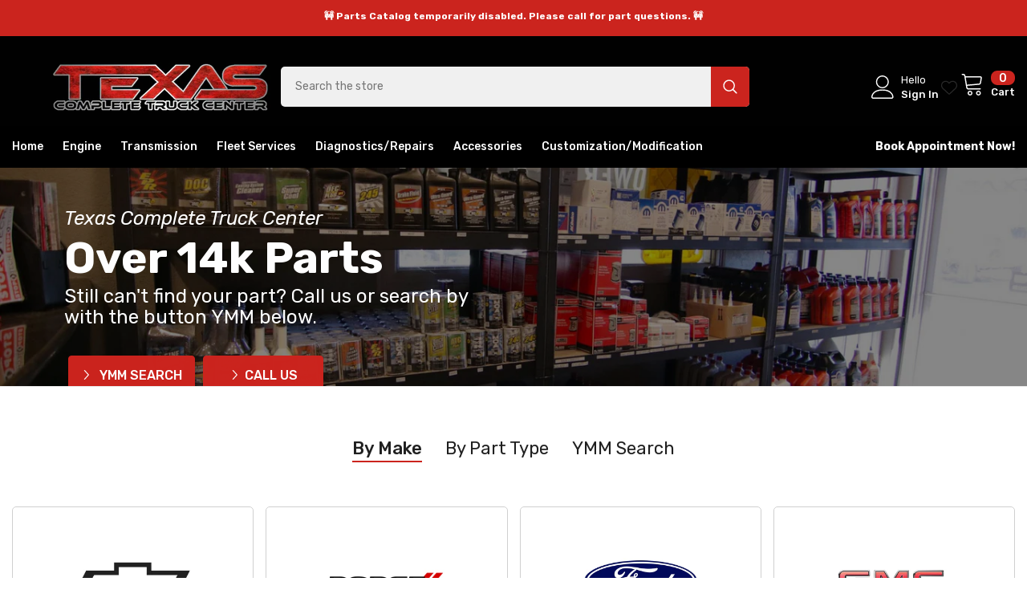

--- FILE ---
content_type: text/css
request_url: https://cdn.shopify.com/extensions/019a7148-5c57-7ffa-8bd4-21cafe187919/production-builder-53/assets/xo-builder.components.css
body_size: 8616
content:
[is=xo-lazyload],.xo-background-lazyload,.xo-lazyload,.xo-lazyloaded{position:relative;z-index:1;width:100%;height:auto}[is=xo-lazyload][style*=--fallback],.xo-background-lazyload[style*=--fallback],.xo-lazyload[style*=--fallback],.xo-lazyloaded[style*=--fallback]{background-image:var(--fallback);background-size:cover}.xo-background-lazyload{height:100%}[data-xo-lazyloaded]{position:relative;z-index:1}.xo-lazyload-overlay{position:absolute;inset:0;z-index:1}.xo-lazyload-overlay:empty{backdrop-filter:blur(30px);will-change:backdrop-filter}[xb-href],[xo-href]{cursor:pointer}.xo-navigate-smooth{animation:xoNavigateSmooth both .3s ease}@keyframes xoNavigateSmooth{0%{opacity:1}to{opacity:0}}xo-marquee{--xo-duration: 10s;display:flex;flex-wrap:nowrap;transform:translate3d(var(--xo-marquee-scroll, 0px),0,0)!important}xo-marquee[xo-rtl]:not([xo-rtl=false]){direction:rtl}xo-marquee[xo-pause-on-hover]:not([xo-pause-on-hover=false]):hover xo-marquee-item,xo-marquee[xo-paused]:not([xo-paused=false]) xo-marquee-item{animation-play-state:paused!important}xo-marquee[xo-ready] xo-marquee-item{animation:xo-marquee var(--xo-marquee-duration) linear infinite}@keyframes xo-marquee{0%{transform:translate3d(var(--xo-marquee-from),0,0)}to{transform:translate3d(var(--xo-marquee-to),0,0)}}xo-marquee-item{display:flex;flex-wrap:nowrap;flex-shrink:0;will-change:transform}xo-marquee-scroll-transform,xo-svg-marquee{display:block}xo-toggle{display:block;width:auto;height:auto;border:0;padding:0;margin:0;background-color:transparent;color:inherit;top:auto;left:auto;right:auto;bottom:auto;overflow:visible}xo-toggle::backdrop{display:none}xo-modal{position:fixed;top:0;left:0;width:100vw;height:100dvh;max-width:none;max-height:none;z-index:99;visibility:hidden;opacity:0;overflow-x:hidden;overflow-y:auto;border:0!important;padding:0;margin:0;background-color:transparent;color:inherit}xo-modal::backdrop{display:none}xo-modal:focus-visible{outline:none!important;box-shadow:none!important}xo-modal img{vertical-align:middle}xo-modal xo-modal-trigger{display:inline-block}xo-modal[xo-current-disabled]:not([xo-current-disabled=false]){position:static;top:auto;left:auto;width:auto;height:auto;visibility:visible;overflow:visible;z-index:auto}xo-modal[xo-current-disabled]:not([xo-current-disabled=false]) xo-modal-trigger{display:none}xo-modal[xo-scroll-disabled]:not([xo-current-disabled=false]){overflow:visible}xo-modal xo-carousel-slide{pointer-events:none;visibility:hidden}xo-modal[xo-active]:not([xo-active=false]) xo-carousel-slide{pointer-events:auto;visibility:visible}xo-modal-trigger{display:inline-block}xo-modal-pan{display:block;width:fit-content;overflow:hidden;touch-action:pinch-zoom}body.xo-modal-open{overflow:hidden;padding-right:var(--scroll-bar-width)}xo-modal [xo-backdrop-cursor]{width:100%;height:100%;cursor:none}xo-scroll-x{display:block;position:relative;overflow:clip}xo-scroll-x::part(inner){display:block;position:sticky;top:0;left:0;width:100%;height:100vh}xo-scroll-x xo-scroll-xy-item,xo-scroll-x xo-scroll-x-item{display:block;height:100%;overflow:hidden;z-index:9}xo-scroll-x xo-scroll-xy-item~xo-scroll-xy-item,xo-scroll-x xo-scroll-xy-item~xo-scroll-x-item,xo-scroll-x xo-scroll-x-item~xo-scroll-xy-item,xo-scroll-x xo-scroll-x-item~xo-scroll-x-item{position:absolute;top:0;right:0;width:0}xo-toast-portal{position:fixed;z-index:99999;display:flex;flex-direction:column;padding:10px;max-width:none;max-height:none;border:0!important;margin:0;background-color:transparent;color:inherit;inset:auto;pointer-events:none;overflow:visible}xo-toast-portal *{pointer-events:auto}xo-toast-portal[xo-placement^=top-]{top:0}xo-toast-portal[xo-placement^=bottom-]{bottom:0}xo-toast-portal[xo-placement$=-left]{left:0}xo-toast-portal[xo-placement$=-center]{left:50%;transform:translate(-50%);align-items:center}xo-toast-portal[xo-placement$=-right]{right:0;align-items:flex-end}xo-toast-portal xo-toast{display:inline-block;width:fit-content;max-width:calc(100vw - 20px)}xo-toast{position:relative;display:none}xo-toast-close-button{position:absolute;padding:8px;cursor:pointer;color:#b9b9b9;display:flex;align-items:center}xo-toast-close-button[xo-placement^=top-]{top:0}xo-toast-close-button[xo-placement^=bottom-]{bottom:0}xo-toast-close-button[xo-placement$=-left]{left:0}xo-toast-close-button[xo-placement^=center-]{top:50%;transform:translateY(-50%)}xo-toast-close-button[xo-placement$=-right]{right:0}xo-toast-close-button[xo-placement=top]{top:0}xo-toast-close-button svg{fill:currentColor;width:20px;height:20px}xo-popover{position:fixed;z-index:99;display:block;width:fit-content;visibility:hidden;border:0;padding:0;margin:0;color:inherit;background-color:transparent;overflow:visible;top:auto;left:auto;right:auto;bottom:auto}xo-popover::backdrop{display:none}xo-popover[xo-current-disabled]:not([xo-current-disabled=false]){position:static;width:auto;visibility:visible;z-index:auto}xo-popover xo-carousel-slide{pointer-events:none;visibility:hidden}xo-popover[xo-active]:not([xo-active=false]) xo-carousel-slide{pointer-events:auto;visibility:visible}xo-popover-trigger{display:inline-block}xo-builder-popover-content{display:block;position:absolute;z-index:9;opacity:0;visibility:hidden;pointer-events:none;transition:all var(--xo-popover-duration)}xo-builder-popover{display:inline-block;position:relative}xo-builder-popover[xo-type=hover]:hover xo-builder-popover-content,xo-builder-popover[xo-open]:not([xo-open=false]) xo-builder-popover-content{opacity:1;visibility:visible;pointer-events:auto;transform:none!important}xo-builder-popover[xo-animate=zoom] xo-builder-popover-content{transform:scale(.5)}xo-builder-popover[xo-animate=fade-up] xo-builder-popover-content{transform:translate3d(0,20%,0)}xo-builder-popover[xo-animate=fade-down] xo-builder-popover-content{transform:translate3d(0,-20%,0)}xo-builder-popover[xo-animate=fade-left] xo-builder-popover-content{transform:translate3d(-20%,0,0)}xo-builder-popover[xo-animate=fade-right] xo-builder-popover-content{transform:translate3d(20%,0,0)}xo-builder-popover[xo-animate=none] xo-builder-popover-content{transition:none!important}xo-builder-popover[xo-placement=top-left] xo-builder-popover-content{bottom:100%;left:0}xo-builder-popover[xo-placement=top-center] xo-builder-popover-content{bottom:100%;left:50%;transform:translate(-50%)}xo-builder-popover[xo-placement=top-center][xo-animate=zoom] xo-builder-popover-content{transform:translate(-50%) scale(.5)}xo-builder-popover[xo-placement=top-center][xo-animate=fade-up] xo-builder-popover-content{transform:translate(-50%) translate3d(0,20%,0)}xo-builder-popover[xo-placement=top-center][xo-animate=fade-down] xo-builder-popover-content{transform:translate(-50%) translate3d(0,-20%,0)}xo-builder-popover[xo-placement=top-center][xo-animate=fade-left] xo-builder-popover-content{transform:translate(-50%) translate3d(-20%,0,0)}xo-builder-popover[xo-placement=top-center][xo-animate=fade-right] xo-builder-popover-content{transform:translate(-50%) translate3d(20%,0,0)}xo-builder-popover[xo-placement=top-center][xo-animate=zoom][xo-type=hover]:hover xo-builder-popover-content,xo-builder-popover[xo-placement=top-center][xo-animate=zoom][xo-open]:not([xo-open=false]) xo-builder-popover-content,xo-builder-popover[xo-placement=top-center][xo-animate=fade-up][xo-type=hover]:hover xo-builder-popover-content,xo-builder-popover[xo-placement=top-center][xo-animate=fade-up][xo-open]:not([xo-open=false]) xo-builder-popover-content,xo-builder-popover[xo-placement=top-center][xo-animate=fade-down][xo-type=hover]:hover xo-builder-popover-content,xo-builder-popover[xo-placement=top-center][xo-animate=fade-down][xo-open]:not([xo-open=false]) xo-builder-popover-content,xo-builder-popover[xo-placement=top-center][xo-animate=fade-left][xo-type=hover]:hover xo-builder-popover-content,xo-builder-popover[xo-placement=top-center][xo-animate=fade-left][xo-open]:not([xo-open=false]) xo-builder-popover-content,xo-builder-popover[xo-placement=top-center][xo-animate=fade-right][xo-type=hover]:hover xo-builder-popover-content,xo-builder-popover[xo-placement=top-center][xo-animate=fade-right][xo-open]:not([xo-open=false]) xo-builder-popover-content{transform:translate(-50%) scale(1)!important}xo-builder-popover[xo-placement=top-right] xo-builder-popover-content{bottom:100%;right:0}xo-builder-popover[xo-placement=bottom-left] xo-builder-popover-content{top:100%;left:0}xo-builder-popover[xo-placement=bottom-center] xo-builder-popover-content{top:100%;left:50%;transform:translate(-50%)}xo-builder-popover[xo-placement=bottom-center][xo-animate=zoom] xo-builder-popover-content{transform:translate(-50%) scale(.5)}xo-builder-popover[xo-placement=bottom-center][xo-animate=fade-up] xo-builder-popover-content{transform:translate(-50%) translate3d(0,20%,0)}xo-builder-popover[xo-placement=bottom-center][xo-animate=fade-down] xo-builder-popover-content{transform:translate(-50%) translate3d(0,-20%,0)}xo-builder-popover[xo-placement=bottom-center][xo-animate=fade-left] xo-builder-popover-content{transform:translate(-50%) translate3d(-20%,0,0)}xo-builder-popover[xo-placement=bottom-center][xo-animate=fade-right] xo-builder-popover-content{transform:translate(-50%) translate3d(20%,0,0)}xo-builder-popover[xo-placement=bottom-center][xo-animate=zoom][xo-type=hover]:hover xo-builder-popover-content,xo-builder-popover[xo-placement=bottom-center][xo-animate=zoom][xo-open]:not([xo-open=false]) xo-builder-popover-content,xo-builder-popover[xo-placement=bottom-center][xo-animate=fade-up][xo-type=hover]:hover xo-builder-popover-content,xo-builder-popover[xo-placement=bottom-center][xo-animate=fade-up][xo-open]:not([xo-open=false]) xo-builder-popover-content,xo-builder-popover[xo-placement=bottom-center][xo-animate=fade-down][xo-type=hover]:hover xo-builder-popover-content,xo-builder-popover[xo-placement=bottom-center][xo-animate=fade-down][xo-open]:not([xo-open=false]) xo-builder-popover-content,xo-builder-popover[xo-placement=bottom-center][xo-animate=fade-left][xo-type=hover]:hover xo-builder-popover-content,xo-builder-popover[xo-placement=bottom-center][xo-animate=fade-left][xo-open]:not([xo-open=false]) xo-builder-popover-content,xo-builder-popover[xo-placement=bottom-center][xo-animate=fade-right][xo-type=hover]:hover xo-builder-popover-content,xo-builder-popover[xo-placement=bottom-center][xo-animate=fade-right][xo-open]:not([xo-open=false]) xo-builder-popover-content{transform:translate(-50%) scale(1)!important}xo-builder-popover[xo-placement=bottom-right] xo-builder-popover-content{top:100%;right:0}xo-builder-popover[xo-placement=left-top] xo-builder-popover-content{top:0;right:100%}xo-builder-popover[xo-placement=left-center] xo-builder-popover-content{top:50%;right:100%;transform:translateY(-50%)}xo-builder-popover[xo-placement=left-center][xo-animate=zoom] xo-builder-popover-content{transform:translateY(-50%) scale(.5)}xo-builder-popover[xo-placement=left-center][xo-animate=fade-up] xo-builder-popover-content{transform:translateY(-50%) translate3d(0,20%,0)}xo-builder-popover[xo-placement=left-center][xo-animate=fade-down] xo-builder-popover-content{transform:translateY(-50%) translate3d(0,-20%,0)}xo-builder-popover[xo-placement=left-center][xo-animate=fade-left] xo-builder-popover-content{transform:translateY(-50%) translate3d(-20%,0,0)}xo-builder-popover[xo-placement=left-center][xo-animate=fade-right] xo-builder-popover-content{transform:translateY(-50%) translate3d(20%,0,0)}xo-builder-popover[xo-placement=left-center][xo-animate=zoom][xo-type=hover]:hover xo-builder-popover-content,xo-builder-popover[xo-placement=left-center][xo-animate=zoom][xo-open]:not([xo-open=false]) xo-builder-popover-content,xo-builder-popover[xo-placement=left-center][xo-animate=fade-up][xo-type=hover]:hover xo-builder-popover-content,xo-builder-popover[xo-placement=left-center][xo-animate=fade-up][xo-open]:not([xo-open=false]) xo-builder-popover-content,xo-builder-popover[xo-placement=left-center][xo-animate=fade-down][xo-type=hover]:hover xo-builder-popover-content,xo-builder-popover[xo-placement=left-center][xo-animate=fade-down][xo-open]:not([xo-open=false]) xo-builder-popover-content,xo-builder-popover[xo-placement=left-center][xo-animate=fade-left][xo-type=hover]:hover xo-builder-popover-content,xo-builder-popover[xo-placement=left-center][xo-animate=fade-left][xo-open]:not([xo-open=false]) xo-builder-popover-content,xo-builder-popover[xo-placement=left-center][xo-animate=fade-right][xo-type=hover]:hover xo-builder-popover-content,xo-builder-popover[xo-placement=left-center][xo-animate=fade-right][xo-open]:not([xo-open=false]) xo-builder-popover-content{transform:translateY(-50%) scale(1)!important}xo-builder-popover[xo-placement=left-bottom] xo-builder-popover-content{bottom:0;right:100%}xo-builder-popover[xo-placement=right-top] xo-builder-popover-content{top:0;left:100%}xo-builder-popover[xo-placement=right-center] xo-builder-popover-content{top:50%;left:100%;transform:translateY(-50%)}xo-builder-popover[xo-placement=right-center][xo-animate=zoom] xo-builder-popover-content{transform:translateY(-50%) scale(.5)}xo-builder-popover[xo-placement=right-center][xo-animate=fade-up] xo-builder-popover-content{transform:translateY(-50%) translate3d(0,20%,0)}xo-builder-popover[xo-placement=right-center][xo-animate=fade-down] xo-builder-popover-content{transform:translateY(-50%) translate3d(0,-20%,0)}xo-builder-popover[xo-placement=right-center][xo-animate=fade-left] xo-builder-popover-content{transform:translateY(-50%) translate3d(-20%,0,0)}xo-builder-popover[xo-placement=right-center][xo-animate=fade-right] xo-builder-popover-content{transform:translateY(-50%) translate3d(20%,0,0)}xo-builder-popover[xo-placement=right-center][xo-animate=zoom][xo-type=hover]:hover xo-builder-popover-content,xo-builder-popover[xo-placement=right-center][xo-animate=zoom][xo-open]:not([xo-open=false]) xo-builder-popover-content,xo-builder-popover[xo-placement=right-center][xo-animate=fade-up][xo-type=hover]:hover xo-builder-popover-content,xo-builder-popover[xo-placement=right-center][xo-animate=fade-up][xo-open]:not([xo-open=false]) xo-builder-popover-content,xo-builder-popover[xo-placement=right-center][xo-animate=fade-down][xo-type=hover]:hover xo-builder-popover-content,xo-builder-popover[xo-placement=right-center][xo-animate=fade-down][xo-open]:not([xo-open=false]) xo-builder-popover-content,xo-builder-popover[xo-placement=right-center][xo-animate=fade-left][xo-type=hover]:hover xo-builder-popover-content,xo-builder-popover[xo-placement=right-center][xo-animate=fade-left][xo-open]:not([xo-open=false]) xo-builder-popover-content,xo-builder-popover[xo-placement=right-center][xo-animate=fade-right][xo-type=hover]:hover xo-builder-popover-content,xo-builder-popover[xo-placement=right-center][xo-animate=fade-right][xo-open]:not([xo-open=false]) xo-builder-popover-content{transform:translateY(-50%) scale(1)!important}xo-builder-popover[xo-placement=right-bottom] xo-builder-popover-content{bottom:0;left:100%}xo-tooltip{display:block;width:fit-content}xo-tooltip-content{position:absolute;z-index:9999;display:block;width:fit-content;pointer-events:none;background-color:#111;color:#fff;font-size:13px;padding:3px 10px;border-radius:3px;visibility:hidden;transition-delay:.1s}xo-tooltip-content[xo-active]:not([xo-active=false]){visibility:visible}xo-tooltip-content[xo-animate=fade]{opacity:0}xo-tooltip-content[xo-animate=fade][xo-active]:not([xo-active=false]){opacity:1}xo-tooltip-content[xo-animate=fade-down]{opacity:0;transform:translate3d(0,-20px,0)}xo-tooltip-content[xo-animate=fade-down][xo-active]:not([xo-active=false]){opacity:1;transform:translateZ(0)}xo-tooltip-content[xo-animate=fade-up]{opacity:0;transform:translate3d(0,20px,0)}xo-tooltip-content[xo-animate=fade-up][xo-active]:not([xo-active=false]){opacity:1;transform:translateZ(0)}xo-tooltip-content[xo-animate=fade-left]{opacity:0;transform:translate3d(20px,0,0)}xo-tooltip-content[xo-animate=fade-left][xo-active]:not([xo-active=false]){opacity:1;transform:translateZ(0)}xo-tooltip-content[xo-animate=fade-right]{opacity:0;transform:translate3d(-20px,0,0)}xo-tooltip-content[xo-animate=fade-right][xo-active]:not([xo-active=false]){opacity:1;transform:translateZ(0)}xo-tooltip-content[xo-animate=zoom]{opacity:0;transform:scale(.4)}xo-tooltip-content[xo-animate=zoom][xo-active]:not([xo-active=false]){opacity:1;transform:scale(1)}xo-tooltip-content:after{content:"";border:solid transparent;border-width:6px;border-top-color:#111;position:absolute;top:calc(100% - 1px);left:50%;transform:translate(-50%)}xo-tooltip-content[xo-placement=top-left]:after{left:20px;transform:none}xo-tooltip-content[xo-placement=top-right]:after{left:auto;right:20px;transform:none}xo-tooltip-content[xo-placement^=bottom-]:after{top:auto;bottom:calc(100% - 1px);transform:translate(-50%);border-color:transparent;border-bottom-color:#111}xo-tooltip-content[xo-placement=bottom-center]:after{left:50%}xo-tooltip-content[xo-placement=bottom-left]:after{left:20px;transform:none}xo-tooltip-content[xo-placement=bottom-right]:after{left:auto;right:20px;transform:none}xo-tooltip-content[xo-placement^=left-]:after{left:calc(100% - 1px);top:50%;transform:translateY(-50%);border-color:transparent;border-left-color:#111}xo-tooltip-content[xo-placement^=right-]:after{left:auto;right:calc(100% - 1px);top:50%;transform:translateY(-50%);border-color:transparent;border-right-color:#111}xo-collapse{display:block;height:0;overflow:hidden;will-change:height}xo-collapse-trigger{display:block}xo-tabs{position:relative;display:block}xo-tabs-trigger{display:block;cursor:pointer}xo-tabs-content{position:relative;display:flex;flex-direction:column}xo-tabs-pane{position:absolute;width:100%;display:block;visibility:hidden}xo-tabs-pane[xo-active]:not([xo-active=false]){position:static;visibility:visible}[data-xb-section-id] xo-tabs-pane{position:static;width:100%;display:none;visibility:visible}[data-xb-section-id] xo-tabs-pane[xo-active]:not([xo-active=false]){display:block}xo-tabs-active{display:block;position:absolute;will-change:transform,width}xo-parallax,[xo-parallax]{position:relative;display:block}xo-parallax-scroll{display:block;background-size:cover}xo-parallax-scroll:empty{width:auto}xo-parallax-scroll:not([xo-keyframes*=backgroundPositionY]){will-change:transform}xo-parallax-scroll[xo-keyframes*=groupImg] img{opacity:1;will-change:opacity}xo-parallax-scroll[xo-keyframes*=groupImg] img+img{position:absolute;top:0;left:0;width:100%;height:100%;opacity:0}:where(xo-parallax-scroll[xo-fit-content]:not([xo-fit-content=false])){width:fit-content}xo-parallax-hover{display:block;width:fit-content}xo-parallax-hover:empty{width:auto}xo-carousel,xo-carousel-thumbnail{position:relative;display:block;user-select:none}xo-carousel[xo-vertical] xo-carousel-list,xo-carousel-thumbnail[xo-vertical] xo-carousel-list{flex-direction:column;height:100%;touch-action:pan-x}xo-carousel[xo-overflow=hidden] xo-carousel-inner,xo-carousel-thumbnail[xo-overflow=hidden] xo-carousel-inner{overflow:hidden}xo-carousel[xo-overflow=visible] xo-carousel-inner,xo-carousel-thumbnail[xo-overflow=visible] xo-carousel-inner{overflow:visible}xo-carousel[xo-rtl]:not([xo-rtl=false]),xo-carousel-thumbnail[xo-rtl]:not([xo-rtl=false]){direction:rtl}xo-carousel-inner{position:relative;z-index:9;display:grid!important;grid-template-columns:repeat(1,minmax(0,1fr));grid-template-rows:repeat(1,minmax(0,1fr));overflow:hidden}xo-carousel[xo-type=urban] :not(xo-carousel-thumbnail) xo-carousel-slide,xo-carousel[xo-type=urban] :not(xo-carousel-thumbnail) [xo-carousel-slide],xo-carousel[xo-type=water] :not(xo-carousel-thumbnail) xo-carousel-slide,xo-carousel[xo-type=water] :not(xo-carousel-thumbnail) [xo-carousel-slide],xo-carousel[xo-type=nature] :not(xo-carousel-thumbnail) xo-carousel-slide,xo-carousel[xo-type=nature] :not(xo-carousel-thumbnail) [xo-carousel-slide],xo-carousel[xo-type=fade] :not(xo-carousel-thumbnail) xo-carousel-slide,xo-carousel[xo-type=fade] :not(xo-carousel-thumbnail) [xo-carousel-slide],xo-carousel[xo-type=wind] :not(xo-carousel-thumbnail) xo-carousel-slide,xo-carousel[xo-type=wind] :not(xo-carousel-thumbnail) [xo-carousel-slide],xo-carousel[xo-type=none] :not(xo-carousel-thumbnail) xo-carousel-slide,xo-carousel[xo-type=none] :not(xo-carousel-thumbnail) [xo-carousel-slide]{position:absolute;top:0;left:0;height:100%;visibility:hidden}xo-carousel[xo-type=urban] :not(xo-carousel-thumbnail) xo-carousel-slide[xo-visible]:not([xo-visible=false]),xo-carousel[xo-type=urban] :not(xo-carousel-thumbnail) [xo-carousel-slide][xo-visible]:not([xo-visible=false]),xo-carousel[xo-type=water] :not(xo-carousel-thumbnail) xo-carousel-slide[xo-visible]:not([xo-visible=false]),xo-carousel[xo-type=water] :not(xo-carousel-thumbnail) [xo-carousel-slide][xo-visible]:not([xo-visible=false]),xo-carousel[xo-type=nature] :not(xo-carousel-thumbnail) xo-carousel-slide[xo-visible]:not([xo-visible=false]),xo-carousel[xo-type=nature] :not(xo-carousel-thumbnail) [xo-carousel-slide][xo-visible]:not([xo-visible=false]),xo-carousel[xo-type=fade] :not(xo-carousel-thumbnail) xo-carousel-slide[xo-visible]:not([xo-visible=false]),xo-carousel[xo-type=fade] :not(xo-carousel-thumbnail) [xo-carousel-slide][xo-visible]:not([xo-visible=false]),xo-carousel[xo-type=wind] :not(xo-carousel-thumbnail) xo-carousel-slide[xo-visible]:not([xo-visible=false]),xo-carousel[xo-type=wind] :not(xo-carousel-thumbnail) [xo-carousel-slide][xo-visible]:not([xo-visible=false]),xo-carousel[xo-type=none] :not(xo-carousel-thumbnail) xo-carousel-slide[xo-visible]:not([xo-visible=false]),xo-carousel[xo-type=none] :not(xo-carousel-thumbnail) [xo-carousel-slide][xo-visible]:not([xo-visible=false]){visibility:visible;z-index:9}xo-carousel[xo-type=fade] :not(xo-carousel-thumbnail) xo-carousel-slide,xo-carousel[xo-type=fade] :not(xo-carousel-thumbnail) [xo-carousel-slide],xo-carousel[xo-type=wind] :not(xo-carousel-thumbnail) xo-carousel-slide,xo-carousel[xo-type=wind] :not(xo-carousel-thumbnail) [xo-carousel-slide]{opacity:0;transition:var(--xo-speed)}xo-carousel[xo-type=fade] :not(xo-carousel-thumbnail) xo-carousel-slide[xo-visible]:not([xo-visible=false]),xo-carousel[xo-type=fade] :not(xo-carousel-thumbnail) [xo-carousel-slide][xo-visible]:not([xo-visible=false]),xo-carousel[xo-type=wind] :not(xo-carousel-thumbnail) xo-carousel-slide[xo-visible]:not([xo-visible=false]),xo-carousel[xo-type=wind] :not(xo-carousel-thumbnail) [xo-carousel-slide][xo-visible]:not([xo-visible=false]){opacity:1}xo-carousel[xo-type=urban] :not(xo-carousel-thumbnail) xo-carousel-slide,xo-carousel[xo-type=urban] :not(xo-carousel-thumbnail) [xo-carousel-slide],xo-carousel[xo-type=water] :not(xo-carousel-thumbnail) xo-carousel-slide,xo-carousel[xo-type=water] :not(xo-carousel-thumbnail) [xo-carousel-slide],xo-carousel[xo-type=nature] :not(xo-carousel-thumbnail) xo-carousel-slide,xo-carousel[xo-type=nature] :not(xo-carousel-thumbnail) [xo-carousel-slide]{transition:var(--xo-speed)}xo-carousel[xo-type=urban] :not(xo-carousel-thumbnail) xo-carousel-slide[xo-visible]:not([xo-visible=false]),xo-carousel[xo-type=urban] :not(xo-carousel-thumbnail) [xo-carousel-slide][xo-visible]:not([xo-visible=false]),xo-carousel[xo-type=water] :not(xo-carousel-thumbnail) xo-carousel-slide[xo-visible]:not([xo-visible=false]),xo-carousel[xo-type=water] :not(xo-carousel-thumbnail) [xo-carousel-slide][xo-visible]:not([xo-visible=false]),xo-carousel[xo-type=nature] :not(xo-carousel-thumbnail) xo-carousel-slide[xo-visible]:not([xo-visible=false]),xo-carousel[xo-type=nature] :not(xo-carousel-thumbnail) [xo-carousel-slide][xo-visible]:not([xo-visible=false]){opacity:1}xo-carousel-thumbnail{display:block}xo-carousel-thumbnail xo-carousel-slide,xo-carousel-thumbnail [xo-carousel-slide]{cursor:pointer}xo-carousel-list{display:flex;flex-direction:row;touch-action:pan-y;will-change:transform;justify-content:flex-start}xo-carousel xo-carousel-slide,xo-carousel [xo-carousel-slide]{width:calc(100% / var(--xo-per-view) + var(--xo-gap) / var(--xo-per-view));padding-inline-end:var(--xo-gap);flex-shrink:0}@keyframes xo-carousel-mask{0%{mask-position:100% 0}to{mask-position:0% 0}}[xo-type=nature][xo-mask-initialized] xo-carousel-slide[xo-visible]:not([xo-visible=false]),[xo-type=nature][xo-mask-initialized] [xo-carousel-slide][xo-visible]:not([xo-visible=false]){mask-image:var(--xo-mask);mask-size:2300% 100%;animation:xo-carousel-mask var(--xo-speed, .2s) steps(22) forwards}[xo-type=water][xo-mask-initialized] xo-carousel-slide[xo-visible]:not([xo-visible=false]),[xo-type=water][xo-mask-initialized] [xo-carousel-slide][xo-visible]:not([xo-visible=false]){mask-image:var(--xo-mask);mask-size:7100% 100%;animation:xo-carousel-mask var(--xo-speed, .2s) steps(70) forwards}[xo-type=urban][xo-mask-initialized] xo-carousel-slide[xo-visible]:not([xo-visible=false]),[xo-type=urban][xo-mask-initialized] [xo-carousel-slide][xo-visible]:not([xo-visible=false]){mask-image:var(--xo-mask);mask-size:3000% 100%;animation:xo-carousel-mask var(--xo-speed, .2s) steps(29) forwards}xo-carousel-thumbnail[xo-vertical] xo-carousel-slide,xo-carousel-thumbnail[xo-vertical] [xo-carousel-slide],xo-carousel[xo-vertical] xo-carousel-slide,xo-carousel[xo-vertical] [xo-carousel-slide]{width:auto;height:calc(100% / var(--xo-per-view) + var(--xo-gap) / var(--xo-per-view));padding-bottom:var(--xo-gap);padding-inline-end:0}xo-carousel-prev,xo-carousel-next{display:inline-block;cursor:pointer;user-select:none}xo-carousel-prev[xo-hide],xo-carousel-next[xo-hide]{display:none}xo-carousel-pagination{display:flex;align-items:center}xo-carousel-bullet{display:flex;cursor:pointer}xo-carousel-dynamic-bullets{display:block;overflow:hidden}xo-carousel-filter-effect{display:block;position:absolute;top:0;left:0;bottom:0;z-index:9;pointer-events:none;isolation:isolate;opacity:0}xo-carousel-filter-effect[xo-type=wind]{width:200%}xo-carousel-filter-effect[xo-type=wind][xo-effect=next]{animation:xo-carousel-filter-effect-next var(--xo-speed, .2s) forwards}@keyframes xo-carousel-filter-effect-next{0%{transform:translateZ(0);opacity:0}30%{opacity:1}to{transform:translate3d(-50%,0,0);opacity:0}}xo-carousel-filter-effect[xo-type=wind][xo-effect=prev]{animation:xo-carousel-filter-effect-prev var(--xo-speed, .2s) forwards}@keyframes xo-carousel-filter-effect-prev{0%{transform:translate3d(-50%,0,0);opacity:0}30%{opacity:1}to{transform:translateZ(0);opacity:0}}xo-carousel-pagination-progress{display:block}xo-range{position:relative;display:block;height:calc(var(--size) * 1px)}xo-range input[type=range]{display:block;margin:0;padding:0;appearance:none;width:100%;height:100%;position:absolute;top:0;left:0;background:transparent;pointer-events:none}xo-range input[type=range]::-webkit-slider-thumb{appearance:none;width:calc(var(--size) * 1px);height:calc(var(--size) * 1px);opacity:0;border-radius:50%;cursor:pointer;position:relative;z-index:2;pointer-events:auto}xo-range input[type=range]::-moz-range-thumb{width:calc(var(--size) * 1px);height:calc(var(--size) * 1px);opacity:0;border-radius:50%;cursor:pointer;position:absolute;z-index:2;pointer-events:auto}xo-range-track{display:block;background:#ddd;height:5px;position:absolute;top:50%;left:0;right:0;transform:translateY(-50%);pointer-events:none;border-radius:calc(var(--size) * 1px)}xo-range-progress{position:absolute;top:0;height:100%;background:#4caf82;left:calc(var(--size) / 2 * 1px);will-change:transform,width}xo-range-thumb{display:block;width:20px;height:20px;background:#4caf82;border-radius:50%;cursor:pointer;position:absolute;top:0;left:0;pointer-events:none;will-change:transform}xo-sticky{display:block}xo-sticky[xo-placement=bottom]{height:0}xo-sticky-space{display:block;transition:all .3s}xo-filters-clear{display:none;width:fit-content;cursor:pointer}xo-filters-clear[xo-visible]:not([xo-visible=false]){display:block}xo-filters-refine{display:flex;flex-wrap:wrap;align-items:center}xo-filters-refine xo-filters-clear{background:#e8e8e8;padding:3px 8px;margin-right:5px;margin-bottom:5px}xo-filters-mobile,xo-filters-sort-by-selected,xo-filters-field{display:block}xo-filters-fallback{display:none}xo-filters-fallback[xo-visible]:not([xo-visible=false]){display:block}xo-filters-refine-clear-icon{display:none}xo-gallery{display:block}xo-gallery-item{display:block}xo-gallery-item xo-modal-trigger{display:block;width:100%;height:100%}xo-gallery-item img{width:100%;height:100%;object-fit:cover}xo-gallery-portal{position:fixed;top:0;left:0;right:auto;bottom:auto;width:100%;height:100%;z-index:9999;color:inherit;background-color:transparent;overflow:visible;border:0;padding:0;margin:0;display:flex;flex-direction:column;overflow-y:auto;overflow-x:hidden;visibility:hidden;gap:20px;background-color:var(--xo-backdrop-color)}xo-gallery-portal::backdrop{display:none}xo-gallery-portal:not([xo-type=scroll]){flex-direction:row;overflow-y:hidden;overflow-x:auto;scroll-snap-type:x mandatory}xo-gallery-portal[xo-active]:not([xo-active=false]){visibility:visible}xo-gallery-portal[xo-active]:not([xo-active=false]) xo-image-zoom-inner{display:block}xo-gallery-portal::-webkit-scrollbar{width:0;height:0;background-color:transparent}xo-gallery-portal xo-modal{position:relative;top:auto;left:auto;width:100vw;flex-shrink:0;scroll-snap-align:start}xo-gallery-portal[xo-type=scroll] xo-modal{height:auto}xo-gallery-portal[xo-type=scroll] xo-modal::part(content){display:flex;justify-content:center;width:100%}xo-gallery-portal[xo-type=scroll] img{width:100%;height:auto}xo-gallery-portal xo-modal-pan{touch-action:pan-x}xo-gallery-portal xo-modal-trigger{position:fixed;top:0;right:0;z-index:999;width:46px;height:46px;display:flex;align-items:center;justify-content:center;cursor:pointer;color:#fff;font-size:34px}xo-gallery-portal xo-image-zoom-inner{display:none}xo-gallery-portal video{height:100vh;width:100vw}@-moz-document url-prefix(){xo-gallery-portal{scrollbar-color:transparent;scrollbar-width:none}}xo-gallery-prev,xo-gallery-next{position:fixed;top:50%;z-index:999;width:50px;height:80px;display:flex;align-items:center;justify-content:center;transform:translateY(-50%);cursor:pointer;color:#fff;font-size:30px}xo-gallery-prev{left:0}xo-gallery-next{right:0}xo-gallery-next svg{transform:rotate(180deg)}html[dir=rtl] xo-gallery-prev{left:auto;right:0}html[dir=rtl] xo-gallery-prev svg{transform:rotate(180deg)}html[dir=rtl] xo-gallery-next{right:auto;left:0}html[dir=rtl] xo-gallery-next svg{transform:rotate(0)}xo-gallery-counter{position:fixed;top:0;left:0;z-index:999;padding:10px 15px;display:flex;align-items:center;justify-content:center;color:#fff}xo-cart-quantity-minus,xo-cart-quantity-plus{display:inline-block;cursor:pointer;user-select:none}xo-product-pickup-availability-empty,xo-product-liquid-static,xo-product-data{display:none!important}xo-product-property,xo-product-properties,xo-bundle-progress,xo-bundle-properties,xo-bundle-content,xo-product-media,xo-product-recommendations,xo-product-recipient-form-error,xo-product-recipient-form,xo-product-quick-view,xo-product-quick-view-trigger,xo-cart-add-error,xo-cart-scroll,xo-cart-shipping-rates-field,xo-cart-note,xo-product,xo-cart,xo-cart-mini,xo-cart-discount,xo-cart-discount-item,xo-cart-discount-remove,xo-cart-discount-submit,xo-product-variant,xo-product-variants,xo-product-will-change{display:block}xo-cart-add-error{visibility:hidden;overflow:hidden;height:0}xo-cart-shipping-rates-field[xo-disabled]{display:none}xo-bundle-step,xo-bundle-add,xo-bundle-remove,xo-bundle-placeholders,xo-cart-note-button{display:inline-block}xo-cart-add-fallback,xo-cart-change-fallback{display:none}xo-cart-add-fallback[xo-visible]:not([xo-visible=false]),xo-cart-change-fallback[xo-visible]:not([xo-visible=false]){display:block}xo-cart-add[xo-loading] xo-cart-add-fallback{display:block}.xo-cart-add-error,.xo-cart-discount-error,.xo-cart-change-error{background-color:#fa6e6e;color:#fff;font-size:14px;padding:10px;margin-bottom:5px;border-radius:4px;width:360px}.xo-cart-add-error xo-toast-close-button,.xo-cart-discount-error xo-toast-close-button,.xo-cart-change-error xo-toast-close-button{color:#fff}.xo-cart-add-error xo-toast-close-button svg,.xo-cart-discount-error xo-toast-close-button svg,.xo-cart-change-error xo-toast-close-button svg{fill:currentColor;width:20px;height:20px}xo-cart-fly{display:none;position:absolute;z-index:9999}xo-product-media{position:relative}xo-product-media [xo-product-media-content]{position:absolute;top:0;left:0;right:0;bottom:0;z-index:9;transition:.8s}xo-product-media [xo-product-media-content],xo-product-media [xo-product-media-content] xo-carousel-inner,xo-product-media [xo-product-media-content] xo-carousel-list,xo-product-media [xo-product-media-content] xo-carousel-slide,xo-product-media [xo-product-media-content] div,xo-product-media [xo-product-media-content] img{width:100%!important;height:100%!important}xo-product-media [xo-product-media-content] img{object-fit:cover}xo-product-media [xo-hidden]{opacity:0;visibility:hidden}xo-product-media [xo-product-media-content] xo-carousel-prev,xo-product-media [xo-product-media-content] xo-carousel-next{position:absolute;top:50%;transform:translateY(-50%);z-index:10;transition:.7s}xo-product-media [xo-product-media-content] xo-carousel-prev{left:0}xo-product-media [xo-product-media-content] xo-carousel-next{right:0}xo-product-media [xo-product-media-content] xo-carousel-pagination{position:absolute;bottom:0;z-index:10}xo-product-media[xo-rtl] [xo-product-media-content] xo-carousel-prev{right:0}xo-product-media[xo-rtl] [xo-product-media-content] xo-carousel-next{left:0}xo-bundle-price[xo-compare-at-price][xo-hidden]{display:none}xo-bundle-progress{--xo-x: -100%}:where(xo-animate:not([xo-item-used])) [xo-type=none],xo-animate[xo-type=none] xo-animate-item,[xo-animate=scroll] [xo-type=none]{animation:none!important;transition:none!important;transform:none!important;opacity:1}:where(xo-animate:not([xo-item-used])),[xo-animate=scroll]{--xo-strength: 1}:where(xo-animate:not([xo-item-used])),xo-animate-item,[xo-animate=scroll]{display:block;opacity:0;animation-duration:calc(var(--xo-duration) * 1ms);animation-timing-function:var(--xo-easing);animation-delay:calc(var(--xo-order) * var(--xo-constant) * 1ms);animation-fill-mode:both}:where(xo-animate:not([xo-item-used]))[xo-type=width-increment],xo-animate-item[xo-type=width-increment],[xo-animate=scroll][xo-type=width-increment]{opacity:1!important;overflow:hidden;animation:none!important;transition:all calc(var(--xo-duration) * 1ms) var(--xo-easing) calc((var(--xo-order) * var(--xo-constant) + var(--xo-wrap-duration, 0)) * 1ms)}:where(xo-animate:not([xo-item-used]))[xo-visible]:not([xo-visible=false]),xo-animate-item[xo-visible]:not([xo-visible=false]),[xo-animate=scroll][xo-visible]:not([xo-visible=false]){backface-visibility:hidden;opacity:1}:where(xo-animate:not([xo-item-used]))[xo-visible]:not([xo-visible=false])[xo-type=fade],xo-animate-item[xo-visible]:not([xo-visible=false])[xo-type=fade],[xo-animate=scroll][xo-visible]:not([xo-visible=false])[xo-type=fade]{animation-name:xo-fade}:where(xo-animate:not([xo-item-used]))[xo-visible]:not([xo-visible=false])[xo-type=fade-up],xo-animate-item[xo-visible]:not([xo-visible=false])[xo-type=fade-up],[xo-animate=scroll][xo-visible]:not([xo-visible=false])[xo-type=fade-up]{animation-name:xo-fade-up}:where(xo-animate:not([xo-item-used]))[xo-visible]:not([xo-visible=false])[xo-type=fade-down],xo-animate-item[xo-visible]:not([xo-visible=false])[xo-type=fade-down],[xo-animate=scroll][xo-visible]:not([xo-visible=false])[xo-type=fade-down]{animation-name:xo-fade-down}:where(xo-animate:not([xo-item-used]))[xo-visible]:not([xo-visible=false])[xo-type=fade-left],xo-animate-item[xo-visible]:not([xo-visible=false])[xo-type=fade-left],[xo-animate=scroll][xo-visible]:not([xo-visible=false])[xo-type=fade-left]{animation-name:xo-fade-left}:where(xo-animate:not([xo-item-used]))[xo-visible]:not([xo-visible=false])[xo-type=fade-right],xo-animate-item[xo-visible]:not([xo-visible=false])[xo-type=fade-right],[xo-animate=scroll][xo-visible]:not([xo-visible=false])[xo-type=fade-right]{animation-name:xo-fade-right}:where(xo-animate:not([xo-item-used]))[xo-visible]:not([xo-visible=false])[xo-type=zoom-in],xo-animate-item[xo-visible]:not([xo-visible=false])[xo-type=zoom-in],[xo-animate=scroll][xo-visible]:not([xo-visible=false])[xo-type=zoom-in]{animation-name:xo-zoom-in}:where(xo-animate:not([xo-item-used]))[xo-visible]:not([xo-visible=false])[xo-type=zoom-out],xo-animate-item[xo-visible]:not([xo-visible=false])[xo-type=zoom-out],[xo-animate=scroll][xo-visible]:not([xo-visible=false])[xo-type=zoom-out]{animation-name:xo-zoom-out}:where(xo-animate:not([xo-item-used]))[xo-visible]:not([xo-visible=false])[xo-type=rotate-left-up],xo-animate-item[xo-visible]:not([xo-visible=false])[xo-type=rotate-left-up],[xo-animate=scroll][xo-visible]:not([xo-visible=false])[xo-type=rotate-left-up]{transform-origin:0 50%;animation-name:xo-rotate-left-up}:where(xo-animate:not([xo-item-used]))[xo-visible]:not([xo-visible=false])[xo-type=rotate-right-up],xo-animate-item[xo-visible]:not([xo-visible=false])[xo-type=rotate-right-up],[xo-animate=scroll][xo-visible]:not([xo-visible=false])[xo-type=rotate-right-up]{transform-origin:100% 50%;animation-name:xo-rotate-right-up}:where(xo-animate:not([xo-item-used]))[xo-visible]:not([xo-visible=false])[xo-type=snake-left],xo-animate-item[xo-visible]:not([xo-visible=false])[xo-type=snake-left],[xo-animate=scroll][xo-visible]:not([xo-visible=false])[xo-type=snake-left]{transform-origin:100% 50%;animation-name:xo-snake-left}:where(xo-animate:not([xo-item-used]))[xo-visible]:not([xo-visible=false])[xo-type=snake-right],xo-animate-item[xo-visible]:not([xo-visible=false])[xo-type=snake-right],[xo-animate=scroll][xo-visible]:not([xo-visible=false])[xo-type=snake-right]{transform-origin:0 50%;animation-name:xo-snake-right}:where(xo-animate:not([xo-item-used]))[xo-visible]:not([xo-visible=false])[xo-type=snake-up],xo-animate-item[xo-visible]:not([xo-visible=false])[xo-type=snake-up],[xo-animate=scroll][xo-visible]:not([xo-visible=false])[xo-type=snake-up]{transform-origin:50% 0;animation-name:xo-snake-up}:where(xo-animate:not([xo-item-used]))[xo-visible]:not([xo-visible=false])[xo-type=snake-down],xo-animate-item[xo-visible]:not([xo-visible=false])[xo-type=snake-down],[xo-animate=scroll][xo-visible]:not([xo-visible=false])[xo-type=snake-down]{transform-origin:50% 100%;animation-name:xo-snake-down}:where(xo-animate:not([xo-item-used]))[xo-visible]:not([xo-visible=false])[xo-type="3d-up"],xo-animate-item[xo-visible]:not([xo-visible=false])[xo-type="3d-up"],[xo-animate=scroll][xo-visible]:not([xo-visible=false])[xo-type="3d-up"]{transform-origin:50% 0;animation-name:xo-3d-up}:where(xo-animate:not([xo-item-used]))[xo-visible]:not([xo-visible=false])[xo-type=blur],xo-animate-item[xo-visible]:not([xo-visible=false])[xo-type=blur],[xo-animate=scroll][xo-visible]:not([xo-visible=false])[xo-type=blur]{animation-name:xo-blur}@keyframes xo-fade{0%{opacity:0}to{opacity:1}}@keyframes xo-fade-up{0%{opacity:0;transform:translate3d(0,calc(var(--xo-strength) * 30%),0)}to{opacity:1;transform:none}}@keyframes xo-fade-down{0%{opacity:0;transform:translate3d(0,calc(var(--xo-strength) * -1 * 30%),0)}to{opacity:1;transform:none}}@keyframes xo-fade-left{0%{opacity:0;transform:translate3d(calc(var(--xo-strength) * 30%),0,0)}to{opacity:1;transform:none}}@keyframes xo-fade-right{0%{opacity:0;transform:translate3d(calc(var(--xo-strength) * -1 * 30%),0,0)}to{opacity:1;transform:none}}@keyframes xo-zoom-in{0%{opacity:0;transform:scale(.6)}to{opacity:1;transform:none}}@keyframes xo-zoom-out{0%{opacity:0;transform:scale(calc(var(--xo-strength) * 1.3))}to{opacity:1;transform:none}}@keyframes xo-rotate-left-up{0%{opacity:0;transform:translate3d(0,calc(var(--xo-strength) * 30%),0) rotate(10deg)}to{opacity:1;transform:none}}@keyframes xo-rotate-right-up{0%{opacity:0;transform:translate3d(0,calc(var(--xo-strength) * 30%),0) rotate(-10deg)}to{opacity:1;transform:none}}@keyframes xo-snake-up{0%{opacity:0;transform:scaleY(1.8) translate3d(0,calc(var(--xo-strength) * 30%),0)}to{opacity:1;transform:none}}@keyframes xo-snake-down{0%{opacity:0;transform:scaleY(1.8) translate3d(0,calc(var(--xo-strength) * -1 * 30%),0)}to{opacity:1;transform:none}}@keyframes xo-snake-left{0%{opacity:0;transform:scaleX(1.8) translate3d(calc(var(--xo-strength) * 30%),0,0)}to{opacity:1;transform:none}}@keyframes xo-snake-right{0%{opacity:0;transform:scaleX(1.8) translate3d(calc(var(--xo-strength) * -1 * 30%),0,0)}to{opacity:1;transform:none}}@keyframes xo-3d-up{0%{opacity:0;transform:perspective(100rem) rotateX(-60deg)}to{opacity:1;transform:none}}@keyframes xo-blur{0%{opacity:0;filter:blur(10px)}to{opacity:1;filter:blur(0)}}[xo-animate=scroll][xo-opacity]{opacity:0}xo-animate[xo-disabled],xo-mega-menu [xo-animate=scroll]{animation:none!important;transition:none!important;opacity:1!important;transform:none!important}xo-toggle :where(xo-animate:not([xo-item-used],[xo-scroll-forced])),xo-toggle xo-animate-item,xo-modal :where(xo-animate:not([xo-item-used],[xo-scroll-forced])),xo-modal xo-animate-item,xo-modal:not([xo-animate-ready])[xo-active]:not([xo-active=false]) xo-modal:not([xo-animate-ready]):not([xo-active]) :where(xo-animate:not([xo-item-used],[xo-scroll-forced])),xo-modal:not([xo-animate-ready])[xo-active]:not([xo-active=false]) xo-modal:not([xo-animate-ready]):not([xo-active]) xo-animate-item,xo-modal[xo-animate-ready][xo-animate-active]:not([xo-animate-active=false]) xo-modal[xo-animate-ready]:not([xo-animate-active]) :where(xo-animate:not([xo-item-used],[xo-scroll-forced])),xo-modal[xo-animate-ready][xo-animate-active]:not([xo-animate-active=false]) xo-modal[xo-animate-ready]:not([xo-animate-active]) xo-animate-item,xo-popover :where(xo-animate:not([xo-item-used],[xo-scroll-forced])),xo-popover xo-animate-item,xo-carousel:not([xo-per-view]):not([xo-column-width]) xo-carousel-slide :where(xo-animate:not([xo-item-used],[xo-scroll-forced])),xo-carousel:not([xo-per-view]):not([xo-column-width]) xo-carousel-slide xo-animate-item,xo-carousel[xo-per-view="1"]:not([xo-column-width]) xo-carousel-slide :where(xo-animate:not([xo-item-used],[xo-scroll-forced])),xo-carousel[xo-per-view="1"]:not([xo-column-width]) xo-carousel-slide xo-animate-item,xo-tabs-pane :where(xo-animate:not([xo-item-used],[xo-scroll-forced])),xo-tabs-pane xo-animate-item{opacity:0;animation:none!important}xo-toggle :where(xo-animate:not([xo-item-used],[xo-scroll-forced]))[xo-type=fade-up],xo-toggle xo-animate-item[xo-type=fade-up],xo-modal :where(xo-animate:not([xo-item-used],[xo-scroll-forced]))[xo-type=fade-up],xo-modal xo-animate-item[xo-type=fade-up],xo-modal:not([xo-animate-ready])[xo-active]:not([xo-active=false]) xo-modal:not([xo-animate-ready]):not([xo-active]) :where(xo-animate:not([xo-item-used],[xo-scroll-forced]))[xo-type=fade-up],xo-modal:not([xo-animate-ready])[xo-active]:not([xo-active=false]) xo-modal:not([xo-animate-ready]):not([xo-active]) xo-animate-item[xo-type=fade-up],xo-modal[xo-animate-ready][xo-animate-active]:not([xo-animate-active=false]) xo-modal[xo-animate-ready]:not([xo-animate-active]) :where(xo-animate:not([xo-item-used],[xo-scroll-forced]))[xo-type=fade-up],xo-modal[xo-animate-ready][xo-animate-active]:not([xo-animate-active=false]) xo-modal[xo-animate-ready]:not([xo-animate-active]) xo-animate-item[xo-type=fade-up],xo-popover :where(xo-animate:not([xo-item-used],[xo-scroll-forced]))[xo-type=fade-up],xo-popover xo-animate-item[xo-type=fade-up],xo-carousel:not([xo-per-view]):not([xo-column-width]) xo-carousel-slide :where(xo-animate:not([xo-item-used],[xo-scroll-forced]))[xo-type=fade-up],xo-carousel:not([xo-per-view]):not([xo-column-width]) xo-carousel-slide xo-animate-item[xo-type=fade-up],xo-carousel[xo-per-view="1"]:not([xo-column-width]) xo-carousel-slide :where(xo-animate:not([xo-item-used],[xo-scroll-forced]))[xo-type=fade-up],xo-carousel[xo-per-view="1"]:not([xo-column-width]) xo-carousel-slide xo-animate-item[xo-type=fade-up],xo-tabs-pane :where(xo-animate:not([xo-item-used],[xo-scroll-forced]))[xo-type=fade-up],xo-tabs-pane xo-animate-item[xo-type=fade-up]{transform:translate3d(0,calc(var(--xo-strength) * 30%),0)}xo-toggle :where(xo-animate:not([xo-item-used],[xo-scroll-forced]))[xo-type=fade-down],xo-toggle xo-animate-item[xo-type=fade-down],xo-modal :where(xo-animate:not([xo-item-used],[xo-scroll-forced]))[xo-type=fade-down],xo-modal xo-animate-item[xo-type=fade-down],xo-modal:not([xo-animate-ready])[xo-active]:not([xo-active=false]) xo-modal:not([xo-animate-ready]):not([xo-active]) :where(xo-animate:not([xo-item-used],[xo-scroll-forced]))[xo-type=fade-down],xo-modal:not([xo-animate-ready])[xo-active]:not([xo-active=false]) xo-modal:not([xo-animate-ready]):not([xo-active]) xo-animate-item[xo-type=fade-down],xo-modal[xo-animate-ready][xo-animate-active]:not([xo-animate-active=false]) xo-modal[xo-animate-ready]:not([xo-animate-active]) :where(xo-animate:not([xo-item-used],[xo-scroll-forced]))[xo-type=fade-down],xo-modal[xo-animate-ready][xo-animate-active]:not([xo-animate-active=false]) xo-modal[xo-animate-ready]:not([xo-animate-active]) xo-animate-item[xo-type=fade-down],xo-popover :where(xo-animate:not([xo-item-used],[xo-scroll-forced]))[xo-type=fade-down],xo-popover xo-animate-item[xo-type=fade-down],xo-carousel:not([xo-per-view]):not([xo-column-width]) xo-carousel-slide :where(xo-animate:not([xo-item-used],[xo-scroll-forced]))[xo-type=fade-down],xo-carousel:not([xo-per-view]):not([xo-column-width]) xo-carousel-slide xo-animate-item[xo-type=fade-down],xo-carousel[xo-per-view="1"]:not([xo-column-width]) xo-carousel-slide :where(xo-animate:not([xo-item-used],[xo-scroll-forced]))[xo-type=fade-down],xo-carousel[xo-per-view="1"]:not([xo-column-width]) xo-carousel-slide xo-animate-item[xo-type=fade-down],xo-tabs-pane :where(xo-animate:not([xo-item-used],[xo-scroll-forced]))[xo-type=fade-down],xo-tabs-pane xo-animate-item[xo-type=fade-down]{transform:translate3d(0,calc(var(--xo-strength) * -1 * 30%),0)}xo-toggle :where(xo-animate:not([xo-item-used],[xo-scroll-forced]))[xo-type=fade-left],xo-toggle xo-animate-item[xo-type=fade-left],xo-modal :where(xo-animate:not([xo-item-used],[xo-scroll-forced]))[xo-type=fade-left],xo-modal xo-animate-item[xo-type=fade-left],xo-modal:not([xo-animate-ready])[xo-active]:not([xo-active=false]) xo-modal:not([xo-animate-ready]):not([xo-active]) :where(xo-animate:not([xo-item-used],[xo-scroll-forced]))[xo-type=fade-left],xo-modal:not([xo-animate-ready])[xo-active]:not([xo-active=false]) xo-modal:not([xo-animate-ready]):not([xo-active]) xo-animate-item[xo-type=fade-left],xo-modal[xo-animate-ready][xo-animate-active]:not([xo-animate-active=false]) xo-modal[xo-animate-ready]:not([xo-animate-active]) :where(xo-animate:not([xo-item-used],[xo-scroll-forced]))[xo-type=fade-left],xo-modal[xo-animate-ready][xo-animate-active]:not([xo-animate-active=false]) xo-modal[xo-animate-ready]:not([xo-animate-active]) xo-animate-item[xo-type=fade-left],xo-popover :where(xo-animate:not([xo-item-used],[xo-scroll-forced]))[xo-type=fade-left],xo-popover xo-animate-item[xo-type=fade-left],xo-carousel:not([xo-per-view]):not([xo-column-width]) xo-carousel-slide :where(xo-animate:not([xo-item-used],[xo-scroll-forced]))[xo-type=fade-left],xo-carousel:not([xo-per-view]):not([xo-column-width]) xo-carousel-slide xo-animate-item[xo-type=fade-left],xo-carousel[xo-per-view="1"]:not([xo-column-width]) xo-carousel-slide :where(xo-animate:not([xo-item-used],[xo-scroll-forced]))[xo-type=fade-left],xo-carousel[xo-per-view="1"]:not([xo-column-width]) xo-carousel-slide xo-animate-item[xo-type=fade-left],xo-tabs-pane :where(xo-animate:not([xo-item-used],[xo-scroll-forced]))[xo-type=fade-left],xo-tabs-pane xo-animate-item[xo-type=fade-left]{transform:translate3d(calc(var(--xo-strength) * 30%),0,0)}xo-toggle :where(xo-animate:not([xo-item-used],[xo-scroll-forced]))[xo-type=fade-right],xo-toggle xo-animate-item[xo-type=fade-right],xo-modal :where(xo-animate:not([xo-item-used],[xo-scroll-forced]))[xo-type=fade-right],xo-modal xo-animate-item[xo-type=fade-right],xo-modal:not([xo-animate-ready])[xo-active]:not([xo-active=false]) xo-modal:not([xo-animate-ready]):not([xo-active]) :where(xo-animate:not([xo-item-used],[xo-scroll-forced]))[xo-type=fade-right],xo-modal:not([xo-animate-ready])[xo-active]:not([xo-active=false]) xo-modal:not([xo-animate-ready]):not([xo-active]) xo-animate-item[xo-type=fade-right],xo-modal[xo-animate-ready][xo-animate-active]:not([xo-animate-active=false]) xo-modal[xo-animate-ready]:not([xo-animate-active]) :where(xo-animate:not([xo-item-used],[xo-scroll-forced]))[xo-type=fade-right],xo-modal[xo-animate-ready][xo-animate-active]:not([xo-animate-active=false]) xo-modal[xo-animate-ready]:not([xo-animate-active]) xo-animate-item[xo-type=fade-right],xo-popover :where(xo-animate:not([xo-item-used],[xo-scroll-forced]))[xo-type=fade-right],xo-popover xo-animate-item[xo-type=fade-right],xo-carousel:not([xo-per-view]):not([xo-column-width]) xo-carousel-slide :where(xo-animate:not([xo-item-used],[xo-scroll-forced]))[xo-type=fade-right],xo-carousel:not([xo-per-view]):not([xo-column-width]) xo-carousel-slide xo-animate-item[xo-type=fade-right],xo-carousel[xo-per-view="1"]:not([xo-column-width]) xo-carousel-slide :where(xo-animate:not([xo-item-used],[xo-scroll-forced]))[xo-type=fade-right],xo-carousel[xo-per-view="1"]:not([xo-column-width]) xo-carousel-slide xo-animate-item[xo-type=fade-right],xo-tabs-pane :where(xo-animate:not([xo-item-used],[xo-scroll-forced]))[xo-type=fade-right],xo-tabs-pane xo-animate-item[xo-type=fade-right]{transform:translate3d(calc(var(--xo-strength) * -1 * 30%),0,0)}xo-toggle :where(xo-animate:not([xo-item-used],[xo-scroll-forced]))[xo-type=zoom-in],xo-toggle xo-animate-item[xo-type=zoom-in],xo-modal :where(xo-animate:not([xo-item-used],[xo-scroll-forced]))[xo-type=zoom-in],xo-modal xo-animate-item[xo-type=zoom-in],xo-modal:not([xo-animate-ready])[xo-active]:not([xo-active=false]) xo-modal:not([xo-animate-ready]):not([xo-active]) :where(xo-animate:not([xo-item-used],[xo-scroll-forced]))[xo-type=zoom-in],xo-modal:not([xo-animate-ready])[xo-active]:not([xo-active=false]) xo-modal:not([xo-animate-ready]):not([xo-active]) xo-animate-item[xo-type=zoom-in],xo-modal[xo-animate-ready][xo-animate-active]:not([xo-animate-active=false]) xo-modal[xo-animate-ready]:not([xo-animate-active]) :where(xo-animate:not([xo-item-used],[xo-scroll-forced]))[xo-type=zoom-in],xo-modal[xo-animate-ready][xo-animate-active]:not([xo-animate-active=false]) xo-modal[xo-animate-ready]:not([xo-animate-active]) xo-animate-item[xo-type=zoom-in],xo-popover :where(xo-animate:not([xo-item-used],[xo-scroll-forced]))[xo-type=zoom-in],xo-popover xo-animate-item[xo-type=zoom-in],xo-carousel:not([xo-per-view]):not([xo-column-width]) xo-carousel-slide :where(xo-animate:not([xo-item-used],[xo-scroll-forced]))[xo-type=zoom-in],xo-carousel:not([xo-per-view]):not([xo-column-width]) xo-carousel-slide xo-animate-item[xo-type=zoom-in],xo-carousel[xo-per-view="1"]:not([xo-column-width]) xo-carousel-slide :where(xo-animate:not([xo-item-used],[xo-scroll-forced]))[xo-type=zoom-in],xo-carousel[xo-per-view="1"]:not([xo-column-width]) xo-carousel-slide xo-animate-item[xo-type=zoom-in],xo-tabs-pane :where(xo-animate:not([xo-item-used],[xo-scroll-forced]))[xo-type=zoom-in],xo-tabs-pane xo-animate-item[xo-type=zoom-in]{transform:scale(.6)}xo-toggle :where(xo-animate:not([xo-item-used],[xo-scroll-forced]))[xo-type=zoom-out],xo-toggle xo-animate-item[xo-type=zoom-out],xo-modal :where(xo-animate:not([xo-item-used],[xo-scroll-forced]))[xo-type=zoom-out],xo-modal xo-animate-item[xo-type=zoom-out],xo-modal:not([xo-animate-ready])[xo-active]:not([xo-active=false]) xo-modal:not([xo-animate-ready]):not([xo-active]) :where(xo-animate:not([xo-item-used],[xo-scroll-forced]))[xo-type=zoom-out],xo-modal:not([xo-animate-ready])[xo-active]:not([xo-active=false]) xo-modal:not([xo-animate-ready]):not([xo-active]) xo-animate-item[xo-type=zoom-out],xo-modal[xo-animate-ready][xo-animate-active]:not([xo-animate-active=false]) xo-modal[xo-animate-ready]:not([xo-animate-active]) :where(xo-animate:not([xo-item-used],[xo-scroll-forced]))[xo-type=zoom-out],xo-modal[xo-animate-ready][xo-animate-active]:not([xo-animate-active=false]) xo-modal[xo-animate-ready]:not([xo-animate-active]) xo-animate-item[xo-type=zoom-out],xo-popover :where(xo-animate:not([xo-item-used],[xo-scroll-forced]))[xo-type=zoom-out],xo-popover xo-animate-item[xo-type=zoom-out],xo-carousel:not([xo-per-view]):not([xo-column-width]) xo-carousel-slide :where(xo-animate:not([xo-item-used],[xo-scroll-forced]))[xo-type=zoom-out],xo-carousel:not([xo-per-view]):not([xo-column-width]) xo-carousel-slide xo-animate-item[xo-type=zoom-out],xo-carousel[xo-per-view="1"]:not([xo-column-width]) xo-carousel-slide :where(xo-animate:not([xo-item-used],[xo-scroll-forced]))[xo-type=zoom-out],xo-carousel[xo-per-view="1"]:not([xo-column-width]) xo-carousel-slide xo-animate-item[xo-type=zoom-out],xo-tabs-pane :where(xo-animate:not([xo-item-used],[xo-scroll-forced]))[xo-type=zoom-out],xo-tabs-pane xo-animate-item[xo-type=zoom-out]{transform:scale(calc(var(--xo-strength) * 1.3))}xo-toggle :where(xo-animate:not([xo-item-used],[xo-scroll-forced]))[xo-type=rotate-left-up],xo-toggle xo-animate-item[xo-type=rotate-left-up],xo-modal :where(xo-animate:not([xo-item-used],[xo-scroll-forced]))[xo-type=rotate-left-up],xo-modal xo-animate-item[xo-type=rotate-left-up],xo-modal:not([xo-animate-ready])[xo-active]:not([xo-active=false]) xo-modal:not([xo-animate-ready]):not([xo-active]) :where(xo-animate:not([xo-item-used],[xo-scroll-forced]))[xo-type=rotate-left-up],xo-modal:not([xo-animate-ready])[xo-active]:not([xo-active=false]) xo-modal:not([xo-animate-ready]):not([xo-active]) xo-animate-item[xo-type=rotate-left-up],xo-modal[xo-animate-ready][xo-animate-active]:not([xo-animate-active=false]) xo-modal[xo-animate-ready]:not([xo-animate-active]) :where(xo-animate:not([xo-item-used],[xo-scroll-forced]))[xo-type=rotate-left-up],xo-modal[xo-animate-ready][xo-animate-active]:not([xo-animate-active=false]) xo-modal[xo-animate-ready]:not([xo-animate-active]) xo-animate-item[xo-type=rotate-left-up],xo-popover :where(xo-animate:not([xo-item-used],[xo-scroll-forced]))[xo-type=rotate-left-up],xo-popover xo-animate-item[xo-type=rotate-left-up],xo-carousel:not([xo-per-view]):not([xo-column-width]) xo-carousel-slide :where(xo-animate:not([xo-item-used],[xo-scroll-forced]))[xo-type=rotate-left-up],xo-carousel:not([xo-per-view]):not([xo-column-width]) xo-carousel-slide xo-animate-item[xo-type=rotate-left-up],xo-carousel[xo-per-view="1"]:not([xo-column-width]) xo-carousel-slide :where(xo-animate:not([xo-item-used],[xo-scroll-forced]))[xo-type=rotate-left-up],xo-carousel[xo-per-view="1"]:not([xo-column-width]) xo-carousel-slide xo-animate-item[xo-type=rotate-left-up],xo-tabs-pane :where(xo-animate:not([xo-item-used],[xo-scroll-forced]))[xo-type=rotate-left-up],xo-tabs-pane xo-animate-item[xo-type=rotate-left-up]{transform-origin:0 50%;transform:translate3d(0,calc(var(--xo-strength) * 30%),0) rotate(10deg)}xo-toggle :where(xo-animate:not([xo-item-used],[xo-scroll-forced]))[xo-type=rotate-right-up],xo-toggle xo-animate-item[xo-type=rotate-right-up],xo-modal :where(xo-animate:not([xo-item-used],[xo-scroll-forced]))[xo-type=rotate-right-up],xo-modal xo-animate-item[xo-type=rotate-right-up],xo-modal:not([xo-animate-ready])[xo-active]:not([xo-active=false]) xo-modal:not([xo-animate-ready]):not([xo-active]) :where(xo-animate:not([xo-item-used],[xo-scroll-forced]))[xo-type=rotate-right-up],xo-modal:not([xo-animate-ready])[xo-active]:not([xo-active=false]) xo-modal:not([xo-animate-ready]):not([xo-active]) xo-animate-item[xo-type=rotate-right-up],xo-modal[xo-animate-ready][xo-animate-active]:not([xo-animate-active=false]) xo-modal[xo-animate-ready]:not([xo-animate-active]) :where(xo-animate:not([xo-item-used],[xo-scroll-forced]))[xo-type=rotate-right-up],xo-modal[xo-animate-ready][xo-animate-active]:not([xo-animate-active=false]) xo-modal[xo-animate-ready]:not([xo-animate-active]) xo-animate-item[xo-type=rotate-right-up],xo-popover :where(xo-animate:not([xo-item-used],[xo-scroll-forced]))[xo-type=rotate-right-up],xo-popover xo-animate-item[xo-type=rotate-right-up],xo-carousel:not([xo-per-view]):not([xo-column-width]) xo-carousel-slide :where(xo-animate:not([xo-item-used],[xo-scroll-forced]))[xo-type=rotate-right-up],xo-carousel:not([xo-per-view]):not([xo-column-width]) xo-carousel-slide xo-animate-item[xo-type=rotate-right-up],xo-carousel[xo-per-view="1"]:not([xo-column-width]) xo-carousel-slide :where(xo-animate:not([xo-item-used],[xo-scroll-forced]))[xo-type=rotate-right-up],xo-carousel[xo-per-view="1"]:not([xo-column-width]) xo-carousel-slide xo-animate-item[xo-type=rotate-right-up],xo-tabs-pane :where(xo-animate:not([xo-item-used],[xo-scroll-forced]))[xo-type=rotate-right-up],xo-tabs-pane xo-animate-item[xo-type=rotate-right-up]{transform-origin:100% 50%;transform:translate3d(0,calc(var(--xo-strength) * 30%),0) rotate(-10deg)}xo-toggle :where(xo-animate:not([xo-item-used],[xo-scroll-forced]))[xo-type=snake-left],xo-toggle xo-animate-item[xo-type=snake-left],xo-modal :where(xo-animate:not([xo-item-used],[xo-scroll-forced]))[xo-type=snake-left],xo-modal xo-animate-item[xo-type=snake-left],xo-modal:not([xo-animate-ready])[xo-active]:not([xo-active=false]) xo-modal:not([xo-animate-ready]):not([xo-active]) :where(xo-animate:not([xo-item-used],[xo-scroll-forced]))[xo-type=snake-left],xo-modal:not([xo-animate-ready])[xo-active]:not([xo-active=false]) xo-modal:not([xo-animate-ready]):not([xo-active]) xo-animate-item[xo-type=snake-left],xo-modal[xo-animate-ready][xo-animate-active]:not([xo-animate-active=false]) xo-modal[xo-animate-ready]:not([xo-animate-active]) :where(xo-animate:not([xo-item-used],[xo-scroll-forced]))[xo-type=snake-left],xo-modal[xo-animate-ready][xo-animate-active]:not([xo-animate-active=false]) xo-modal[xo-animate-ready]:not([xo-animate-active]) xo-animate-item[xo-type=snake-left],xo-popover :where(xo-animate:not([xo-item-used],[xo-scroll-forced]))[xo-type=snake-left],xo-popover xo-animate-item[xo-type=snake-left],xo-carousel:not([xo-per-view]):not([xo-column-width]) xo-carousel-slide :where(xo-animate:not([xo-item-used],[xo-scroll-forced]))[xo-type=snake-left],xo-carousel:not([xo-per-view]):not([xo-column-width]) xo-carousel-slide xo-animate-item[xo-type=snake-left],xo-carousel[xo-per-view="1"]:not([xo-column-width]) xo-carousel-slide :where(xo-animate:not([xo-item-used],[xo-scroll-forced]))[xo-type=snake-left],xo-carousel[xo-per-view="1"]:not([xo-column-width]) xo-carousel-slide xo-animate-item[xo-type=snake-left],xo-tabs-pane :where(xo-animate:not([xo-item-used],[xo-scroll-forced]))[xo-type=snake-left],xo-tabs-pane xo-animate-item[xo-type=snake-left]{transform-origin:100% 50%;transform:scaleX(1.8) translate3d(calc(var(--xo-strength) * 30%),0,0)}xo-toggle :where(xo-animate:not([xo-item-used],[xo-scroll-forced]))[xo-type=snake-right],xo-toggle xo-animate-item[xo-type=snake-right],xo-modal :where(xo-animate:not([xo-item-used],[xo-scroll-forced]))[xo-type=snake-right],xo-modal xo-animate-item[xo-type=snake-right],xo-modal:not([xo-animate-ready])[xo-active]:not([xo-active=false]) xo-modal:not([xo-animate-ready]):not([xo-active]) :where(xo-animate:not([xo-item-used],[xo-scroll-forced]))[xo-type=snake-right],xo-modal:not([xo-animate-ready])[xo-active]:not([xo-active=false]) xo-modal:not([xo-animate-ready]):not([xo-active]) xo-animate-item[xo-type=snake-right],xo-modal[xo-animate-ready][xo-animate-active]:not([xo-animate-active=false]) xo-modal[xo-animate-ready]:not([xo-animate-active]) :where(xo-animate:not([xo-item-used],[xo-scroll-forced]))[xo-type=snake-right],xo-modal[xo-animate-ready][xo-animate-active]:not([xo-animate-active=false]) xo-modal[xo-animate-ready]:not([xo-animate-active]) xo-animate-item[xo-type=snake-right],xo-popover :where(xo-animate:not([xo-item-used],[xo-scroll-forced]))[xo-type=snake-right],xo-popover xo-animate-item[xo-type=snake-right],xo-carousel:not([xo-per-view]):not([xo-column-width]) xo-carousel-slide :where(xo-animate:not([xo-item-used],[xo-scroll-forced]))[xo-type=snake-right],xo-carousel:not([xo-per-view]):not([xo-column-width]) xo-carousel-slide xo-animate-item[xo-type=snake-right],xo-carousel[xo-per-view="1"]:not([xo-column-width]) xo-carousel-slide :where(xo-animate:not([xo-item-used],[xo-scroll-forced]))[xo-type=snake-right],xo-carousel[xo-per-view="1"]:not([xo-column-width]) xo-carousel-slide xo-animate-item[xo-type=snake-right],xo-tabs-pane :where(xo-animate:not([xo-item-used],[xo-scroll-forced]))[xo-type=snake-right],xo-tabs-pane xo-animate-item[xo-type=snake-right]{transform-origin:0 50%;transform:scaleX(1.8) translate3d(calc(var(--xo-strength) * -1 * 30%),0,0)}xo-toggle :where(xo-animate:not([xo-item-used],[xo-scroll-forced]))[xo-type=snake-up],xo-toggle xo-animate-item[xo-type=snake-up],xo-modal :where(xo-animate:not([xo-item-used],[xo-scroll-forced]))[xo-type=snake-up],xo-modal xo-animate-item[xo-type=snake-up],xo-modal:not([xo-animate-ready])[xo-active]:not([xo-active=false]) xo-modal:not([xo-animate-ready]):not([xo-active]) :where(xo-animate:not([xo-item-used],[xo-scroll-forced]))[xo-type=snake-up],xo-modal:not([xo-animate-ready])[xo-active]:not([xo-active=false]) xo-modal:not([xo-animate-ready]):not([xo-active]) xo-animate-item[xo-type=snake-up],xo-modal[xo-animate-ready][xo-animate-active]:not([xo-animate-active=false]) xo-modal[xo-animate-ready]:not([xo-animate-active]) :where(xo-animate:not([xo-item-used],[xo-scroll-forced]))[xo-type=snake-up],xo-modal[xo-animate-ready][xo-animate-active]:not([xo-animate-active=false]) xo-modal[xo-animate-ready]:not([xo-animate-active]) xo-animate-item[xo-type=snake-up],xo-popover :where(xo-animate:not([xo-item-used],[xo-scroll-forced]))[xo-type=snake-up],xo-popover xo-animate-item[xo-type=snake-up],xo-carousel:not([xo-per-view]):not([xo-column-width]) xo-carousel-slide :where(xo-animate:not([xo-item-used],[xo-scroll-forced]))[xo-type=snake-up],xo-carousel:not([xo-per-view]):not([xo-column-width]) xo-carousel-slide xo-animate-item[xo-type=snake-up],xo-carousel[xo-per-view="1"]:not([xo-column-width]) xo-carousel-slide :where(xo-animate:not([xo-item-used],[xo-scroll-forced]))[xo-type=snake-up],xo-carousel[xo-per-view="1"]:not([xo-column-width]) xo-carousel-slide xo-animate-item[xo-type=snake-up],xo-tabs-pane :where(xo-animate:not([xo-item-used],[xo-scroll-forced]))[xo-type=snake-up],xo-tabs-pane xo-animate-item[xo-type=snake-up]{transform-origin:50% 0;transform:scaleY(1.8) translate3d(0,calc(var(--xo-strength) * 30%),0)}xo-toggle :where(xo-animate:not([xo-item-used],[xo-scroll-forced]))[xo-type=snake-down],xo-toggle xo-animate-item[xo-type=snake-down],xo-modal :where(xo-animate:not([xo-item-used],[xo-scroll-forced]))[xo-type=snake-down],xo-modal xo-animate-item[xo-type=snake-down],xo-modal:not([xo-animate-ready])[xo-active]:not([xo-active=false]) xo-modal:not([xo-animate-ready]):not([xo-active]) :where(xo-animate:not([xo-item-used],[xo-scroll-forced]))[xo-type=snake-down],xo-modal:not([xo-animate-ready])[xo-active]:not([xo-active=false]) xo-modal:not([xo-animate-ready]):not([xo-active]) xo-animate-item[xo-type=snake-down],xo-modal[xo-animate-ready][xo-animate-active]:not([xo-animate-active=false]) xo-modal[xo-animate-ready]:not([xo-animate-active]) :where(xo-animate:not([xo-item-used],[xo-scroll-forced]))[xo-type=snake-down],xo-modal[xo-animate-ready][xo-animate-active]:not([xo-animate-active=false]) xo-modal[xo-animate-ready]:not([xo-animate-active]) xo-animate-item[xo-type=snake-down],xo-popover :where(xo-animate:not([xo-item-used],[xo-scroll-forced]))[xo-type=snake-down],xo-popover xo-animate-item[xo-type=snake-down],xo-carousel:not([xo-per-view]):not([xo-column-width]) xo-carousel-slide :where(xo-animate:not([xo-item-used],[xo-scroll-forced]))[xo-type=snake-down],xo-carousel:not([xo-per-view]):not([xo-column-width]) xo-carousel-slide xo-animate-item[xo-type=snake-down],xo-carousel[xo-per-view="1"]:not([xo-column-width]) xo-carousel-slide :where(xo-animate:not([xo-item-used],[xo-scroll-forced]))[xo-type=snake-down],xo-carousel[xo-per-view="1"]:not([xo-column-width]) xo-carousel-slide xo-animate-item[xo-type=snake-down],xo-tabs-pane :where(xo-animate:not([xo-item-used],[xo-scroll-forced]))[xo-type=snake-down],xo-tabs-pane xo-animate-item[xo-type=snake-down]{transform-origin:50% 100%;transform:scaleY(1.8) translate3d(0,calc(var(--xo-strength) * -1 * 30%),0)}xo-toggle :where(xo-animate:not([xo-item-used],[xo-scroll-forced]))[xo-type="3d-up"],xo-toggle xo-animate-item[xo-type="3d-up"],xo-modal :where(xo-animate:not([xo-item-used],[xo-scroll-forced]))[xo-type="3d-up"],xo-modal xo-animate-item[xo-type="3d-up"],xo-modal:not([xo-animate-ready])[xo-active]:not([xo-active=false]) xo-modal:not([xo-animate-ready]):not([xo-active]) :where(xo-animate:not([xo-item-used],[xo-scroll-forced]))[xo-type="3d-up"],xo-modal:not([xo-animate-ready])[xo-active]:not([xo-active=false]) xo-modal:not([xo-animate-ready]):not([xo-active]) xo-animate-item[xo-type="3d-up"],xo-modal[xo-animate-ready][xo-animate-active]:not([xo-animate-active=false]) xo-modal[xo-animate-ready]:not([xo-animate-active]) :where(xo-animate:not([xo-item-used],[xo-scroll-forced]))[xo-type="3d-up"],xo-modal[xo-animate-ready][xo-animate-active]:not([xo-animate-active=false]) xo-modal[xo-animate-ready]:not([xo-animate-active]) xo-animate-item[xo-type="3d-up"],xo-popover :where(xo-animate:not([xo-item-used],[xo-scroll-forced]))[xo-type="3d-up"],xo-popover xo-animate-item[xo-type="3d-up"],xo-carousel:not([xo-per-view]):not([xo-column-width]) xo-carousel-slide :where(xo-animate:not([xo-item-used],[xo-scroll-forced]))[xo-type="3d-up"],xo-carousel:not([xo-per-view]):not([xo-column-width]) xo-carousel-slide xo-animate-item[xo-type="3d-up"],xo-carousel[xo-per-view="1"]:not([xo-column-width]) xo-carousel-slide :where(xo-animate:not([xo-item-used],[xo-scroll-forced]))[xo-type="3d-up"],xo-carousel[xo-per-view="1"]:not([xo-column-width]) xo-carousel-slide xo-animate-item[xo-type="3d-up"],xo-tabs-pane :where(xo-animate:not([xo-item-used],[xo-scroll-forced]))[xo-type="3d-up"],xo-tabs-pane xo-animate-item[xo-type="3d-up"]{transform-origin:50% 0;transform:perspective(100rem) rotateX(-60deg)}xo-toggle :where(xo-animate:not([xo-item-used],[xo-scroll-forced]))[xo-type=blur],xo-toggle xo-animate-item[xo-type=blur],xo-modal :where(xo-animate:not([xo-item-used],[xo-scroll-forced]))[xo-type=blur],xo-modal xo-animate-item[xo-type=blur],xo-modal:not([xo-animate-ready])[xo-active]:not([xo-active=false]) xo-modal:not([xo-animate-ready]):not([xo-active]) :where(xo-animate:not([xo-item-used],[xo-scroll-forced]))[xo-type=blur],xo-modal:not([xo-animate-ready])[xo-active]:not([xo-active=false]) xo-modal:not([xo-animate-ready]):not([xo-active]) xo-animate-item[xo-type=blur],xo-modal[xo-animate-ready][xo-animate-active]:not([xo-animate-active=false]) xo-modal[xo-animate-ready]:not([xo-animate-active]) :where(xo-animate:not([xo-item-used],[xo-scroll-forced]))[xo-type=blur],xo-modal[xo-animate-ready][xo-animate-active]:not([xo-animate-active=false]) xo-modal[xo-animate-ready]:not([xo-animate-active]) xo-animate-item[xo-type=blur],xo-popover :where(xo-animate:not([xo-item-used],[xo-scroll-forced]))[xo-type=blur],xo-popover xo-animate-item[xo-type=blur],xo-carousel:not([xo-per-view]):not([xo-column-width]) xo-carousel-slide :where(xo-animate:not([xo-item-used],[xo-scroll-forced]))[xo-type=blur],xo-carousel:not([xo-per-view]):not([xo-column-width]) xo-carousel-slide xo-animate-item[xo-type=blur],xo-carousel[xo-per-view="1"]:not([xo-column-width]) xo-carousel-slide :where(xo-animate:not([xo-item-used],[xo-scroll-forced]))[xo-type=blur],xo-carousel[xo-per-view="1"]:not([xo-column-width]) xo-carousel-slide xo-animate-item[xo-type=blur],xo-tabs-pane :where(xo-animate:not([xo-item-used],[xo-scroll-forced]))[xo-type=blur],xo-tabs-pane xo-animate-item[xo-type=blur]{filter:blur(10px)}xo-toggle[xo-active]:not([xo-active=false]) :where(xo-animate:not([xo-item-used],[xo-scroll-forced])),xo-toggle[xo-active]:not([xo-active=false]) xo-animate-item,xo-modal:not([xo-animate-ready])[xo-active]:not([xo-active=false]) :where(xo-animate:not([xo-item-used],[xo-scroll-forced])),xo-modal:not([xo-animate-ready])[xo-active]:not([xo-active=false]) xo-animate-item,xo-modal[xo-animate-ready][xo-animate-active]:not([xo-animate-active=false]) :where(xo-animate:not([xo-item-used],[xo-scroll-forced])),xo-modal[xo-animate-ready][xo-animate-active]:not([xo-animate-active=false]) xo-animate-item,xo-popover[xo-active]:not([xo-active=false]) :where(xo-animate:not([xo-item-used],[xo-scroll-forced])),xo-popover[xo-active]:not([xo-active=false]) xo-animate-item,xo-carousel:not([xo-per-view]):not([xo-column-width]) xo-carousel-slide[xo-visible]:not([xo-visible=false]) :where(xo-animate:not([xo-item-used],[xo-scroll-forced])),xo-carousel:not([xo-per-view]):not([xo-column-width]) xo-carousel-slide[xo-visible]:not([xo-visible=false]) xo-animate-item,xo-carousel[xo-per-view="1"]:not([xo-column-width]) xo-carousel-slide[xo-visible]:not([xo-visible=false]) :where(xo-animate:not([xo-item-used],[xo-scroll-forced])),xo-carousel[xo-per-view="1"]:not([xo-column-width]) xo-carousel-slide[xo-visible]:not([xo-visible=false]) xo-animate-item,xo-tabs-pane[xo-active]:not([xo-active=false]) :where(xo-animate:not([xo-item-used],[xo-scroll-forced])),xo-tabs-pane[xo-active]:not([xo-active=false]) xo-animate-item{opacity:1;backface-visibility:hidden}xo-toggle[xo-active]:not([xo-active=false]) :where(xo-animate:not([xo-item-used],[xo-scroll-forced])):not([xo-type=width-increment]),xo-toggle[xo-active]:not([xo-active=false]) xo-animate-item:not([xo-type=width-increment]),xo-modal:not([xo-animate-ready])[xo-active]:not([xo-active=false]) :where(xo-animate:not([xo-item-used],[xo-scroll-forced])):not([xo-type=width-increment]),xo-modal:not([xo-animate-ready])[xo-active]:not([xo-active=false]) xo-animate-item:not([xo-type=width-increment]),xo-modal[xo-animate-ready][xo-animate-active]:not([xo-animate-active=false]) :where(xo-animate:not([xo-item-used],[xo-scroll-forced])):not([xo-type=width-increment]),xo-modal[xo-animate-ready][xo-animate-active]:not([xo-animate-active=false]) xo-animate-item:not([xo-type=width-increment]),xo-popover[xo-active]:not([xo-active=false]) :where(xo-animate:not([xo-item-used],[xo-scroll-forced])):not([xo-type=width-increment]),xo-popover[xo-active]:not([xo-active=false]) xo-animate-item:not([xo-type=width-increment]),xo-carousel:not([xo-per-view]):not([xo-column-width]) xo-carousel-slide[xo-visible]:not([xo-visible=false]) :where(xo-animate:not([xo-item-used],[xo-scroll-forced])):not([xo-type=width-increment]),xo-carousel:not([xo-per-view]):not([xo-column-width]) xo-carousel-slide[xo-visible]:not([xo-visible=false]) xo-animate-item:not([xo-type=width-increment]),xo-carousel[xo-per-view="1"]:not([xo-column-width]) xo-carousel-slide[xo-visible]:not([xo-visible=false]) :where(xo-animate:not([xo-item-used],[xo-scroll-forced])):not([xo-type=width-increment]),xo-carousel[xo-per-view="1"]:not([xo-column-width]) xo-carousel-slide[xo-visible]:not([xo-visible=false]) xo-animate-item:not([xo-type=width-increment]),xo-tabs-pane[xo-active]:not([xo-active=false]) :where(xo-animate:not([xo-item-used],[xo-scroll-forced])):not([xo-type=width-increment]),xo-tabs-pane[xo-active]:not([xo-active=false]) xo-animate-item:not([xo-type=width-increment]){transform:none}@media (prefers-reduced-motion: reduce){xo-animate,xo-animate-item,[xo-animate=scroll]{opacity:1!important;transition:none!important;animation:none!important}}html.no-js xo-animate,html.no-js xo-animate-item,html.no-js [xo-animate=scroll]{opacity:1!important;transition:none!important;animation:none!important}[xo-animate=svg-infinite]:not(.xo-animate-svg-none) [xo-next-stroke-dasharray],[xo-animate=svg-infinite]:not(.xo-animate-svg-none) [xo-next-stroke-dashoffset]{animation:xo-svg-infinite calc(var(--xo-duration) * 2ms) ease infinite}@keyframes xo-svg-infinite{0%{opacity:1;stroke-dasharray:var(--xo-stroke-dasharray);stroke-dashoffset:var(--xo-stroke-dashoffset)}50%,80%{opacity:1;stroke-dasharray:var(--xo-next-stroke-dasharray);stroke-dashoffset:var(--xo-next-stroke-dashoffset)}90%,to{opacity:0;stroke-dasharray:var(--xo-next-stroke-dasharray);stroke-dashoffset:var(--xo-next-stroke-dashoffset)}}:where(xo-animate:not([xo-item-used]))[xo-type^=xo-goo-],[xo-animate=scroll][xo-type^=xo-goo-]{animation:none!important;transition:none!important}xo-image-zoom{position:relative;z-index:9;display:block;cursor:none}xo-image-zoom img{width:100%!important}xo-image-zoom[xo-active]:not([xo-active=false])[xo-zoom-full]:not([xo-zoom-full=false])>img{visibility:hidden}xo-image-zoom[xo-active]:not([xo-active=false]) xo-image-zoom-item{display:block!important}xo-image-zoom[xo-active]:not([xo-active=false]) xo-image-zoom-thumb{opacity:1}xo-image-zoom[xo-placement=center]{cursor:zoom-in}xo-image-zoom[xo-placement=right] xo-image-zoom-inner{left:calc(100% + 10px)}xo-image-zoom[xo-placement=left] xo-image-zoom-inner{left:auto;right:calc(100% + 10px)}xo-image-zoom[xo-zoom-full]:not([xo-zoom-full=false]) xo-image-zoom-inner{pointer-events:auto}xo-image-zoom[xo-zoom-full]:not([xo-zoom-full=false]) xo-image-zoom-item{position:fixed!important}xo-image-zoom-thumb{display:block;position:absolute;top:0;left:0;width:100px;height:100px;border:1px solid rgba(255,255,255,.5);background-color:#ffffff1a;pointer-events:none;opacity:0;transition:opacity .3s ease}xo-image-zoom-inner{display:block;position:absolute;top:0;left:0;width:100%;height:100%;overflow:hidden;pointer-events:none}xo-image-zoom-item{position:absolute!important;top:0;left:0;width:100%!important;height:100%!important;z-index:9;background-color:var(--color-light-freeze);background-size:cover;background-repeat:no-repeat;background-position:50% 50%;transform-origin:0 0;display:none!important}xo-countdown{display:block}xo-video-cover{display:block;position:relative;overflow:hidden}xo-video-cover:after{content:"";display:block;position:absolute;inset:0;z-index:1}xo-video-cover-item{display:block;position:absolute;top:50%;left:50%;transform:translate3d(-50%,-50%,0);padding:0}xo-video-cover-item iframe,xo-video-cover-item video,xo-video-cover-item embed,xo-video-cover-item object{display:block;border:0;width:100%;height:100%}xo-video-cover-button{display:inline-block}xo-ripple{display:block;position:absolute;top:0;left:0;z-index:0;width:100%;height:100%;pointer-events:none;overflow:hidden;border-radius:inherit}xo-ripple-item{display:block;position:absolute;border-radius:50%;opacity:0}xo-typing:after{content:attr(xo-cursor-char);display:inline-block;margin-left:2px;animation:xo-typing 1.2s}@keyframes xo-typing{0%,to{opacity:0}50%{opacity:1}}xo-typing-inner{display:inline-flex;overflow:hidden}xo-typing-content{position:relative;display:inline-flex;flex-direction:column}xo-typing-content span:nth-child(2){position:absolute;left:0;top:100%}[xo-slide]>xo-typing-inner>xo-typing-content{animation:xo-typing-slide backwards calc(var(--xo-duration) * 1ms) ease}@keyframes xo-typing-slide{0%{transform:translateZ(0);width:var(--xo-width-0)}to{transform:translate3d(0,-100%,0);width:var(--xo-width-1)}}[xo-goo]>xo-typing-inner>xo-typing-content{width:var(--xo-width-1)}[xo-goo]>xo-typing-inner>xo-typing-content span:nth-child(1){top:10%;animation:xo-typing-goo-span-1 calc(var(--xo-duration) * 1ms) ease}@keyframes xo-typing-goo-span-1{0%{opacity:1}to{opacity:0}}[xo-goo]>xo-typing-inner>xo-typing-content span:nth-child(2){top:0;opacity:0;animation:xo-typing-goo-span-2 calc(var(--xo-duration) * 1ms) ease}@keyframes xo-typing-goo-span-2{0%{opacity:0}to{opacity:1}}xo-typing[xo-effect=goo]{position:relative}xo-typing[xo-effect=goo] span+span{position:absolute}xo-image-comparison{display:block;width:100%;position:relative;overflow:hidden;touch-action:pan-y;user-select:none}xo-image-comparison-label{position:absolute;top:0;z-index:1;background-color:#000;color:#fff;padding:5px 10px}xo-image-comparison-after{display:block}xo-image-comparison-after img{width:100%;pointer-events:none}xo-image-comparison-after xo-image-comparison-label{right:0}xo-image-comparison-before{display:block;position:absolute;top:0;right:0;bottom:0;left:0;z-index:9;overflow:hidden;width:calc(var(--xo-value, 0) * 1%)}xo-image-comparison-before img{display:block;height:100%!important;width:calc(100 / var(--xo-value, 0) * 100%)!important;max-width:none!important;object-fit:cover!important;pointer-events:none}xo-image-comparison-before xo-image-comparison-label{left:0}xo-image-comparison-handle{display:block;position:absolute;top:0;left:calc(var(--xo-value, 0) * 1%);z-index:9;transform:translate(-50%);width:2px;height:100%;background-color:#fff;cursor:ew-resize}xo-image-comparison-handle-icon{display:block;position:absolute;top:50%;left:50%;transform:translate(-50%,-50%);width:fit-content;height:fit-content;border-radius:50%;cursor:ew-resize}xo-masonry{display:block;position:relative}xo-masonry-item{display:block!important}xo-cursor-item{position:fixed;top:50%;left:50%;z-index:999;display:block;transition:transform .4s,opacity .4s;opacity:0;transform:translate3d(-50%,-50%,0) scale(0);pointer-events:none}xo-cursor-item[xo-active]:not([xo-active=false]){opacity:1;transform:translate3d(-50%,-50%,0) scale(1)}:where([is=xo-cursor][xo-absolute]){position:relative}[is=xo-cursor][xo-absolute] xo-cursor-item{position:absolute}xo-collection-tabs,xo-collection-tabs-trigger,xo-collection-tabs-content{display:block}xo-intersection-video{display:block}:root{--xo-drr-line-color: rgb(255, 142, 199);--xo-drr-position-line-color: #cecece}body[data-drr] xo-drr:after,body[data-drr] xo-drr-2:after{content:"";display:block;position:absolute;inset:0;z-index:8;border:1px solid var(--xo-drr-line-color);pointer-events:none}body[data-drr-active]{user-select:none}body[data-drr-active] xo-drr,body[data-drr-active] xo-drr-2{touch-action:none}.xo-drr__parent-border{display:block!important;position:absolute;inset:0;z-index:9;pointer-events:none;border:1px solid var(--p-color-border-emphasis, var(--xo-drr-action-color))}xo-drr{display:block;position:absolute;top:var(--y);left:var(--x);z-index:99;width:var(--width);height:var(--height);transform:translate(-50%,-50%) rotate(var(--angle));letter-spacing:0}xo-drr-2{display:block;position:absolute;top:0;margin-top:var(--y)!important;left:var(--x)!important;z-index:99;width:var(--width);height:auto;transform:translate(-50%,-50%) rotate(var(--angle));letter-spacing:0}xo-drr-2:before{content:"";display:block;padding-top:calc(1 / var(--aspect-ratio) * 100%)}xo-drr-2>*:first-child{position:absolute;top:0;left:0;width:100%;height:100%}xo-drr-action{display:block!important}.xo-drr__tool{position:absolute;inset:0;z-index:9;pointer-events:none}.xo-drr__border{display:block!important;position:absolute;inset:0}.xo-drr__action{position:absolute;width:calc(var(--xb-tool-scale, 1) * 8px);height:calc(var(--xb-tool-scale, 1) * 8px);pointer-events:auto;cursor:none}.xo-drr__action-top:after,.xo-drr__action-right:after,.xo-drr__action-bottom:after,.xo-drr__action-left:after{content:"";display:block;background-color:var(--xo-drr-action-color);position:absolute;top:50%;left:50%;transform:translate(-50%,-50%)}.xo-drr__action-top{top:-2px;left:50%;width:calc(100% - 7px);height:5px;transform:translate(-50%)}.xo-drr__action-top:after{content:"";width:100%;height:1px}.xo-drr__action-right{top:50%;right:-2px;width:5px;height:calc(100% - 7px);transform:translateY(-50%)}.xo-drr__action-right:after{content:"";width:1px;height:100%}.xo-drr__action-bottom{bottom:-2px;left:50%;width:calc(100% - 7px);height:5px;transform:translate(-50%)}.xo-drr__action-bottom:after{content:"";width:100%;height:1px}.xo-drr__action-left{top:50%;left:-2px;width:5px;height:calc(100% - 7px);transform:translateY(-50%)}.xo-drr__action-left:after{content:"";width:1px;height:100%}.xo-drr__action-top-left,.xo-drr__action-top-right,.xo-drr__action-bottom-left,.xo-drr__action-bottom-right{border:1px solid var(--xo-drr-action-color);background-color:#fff}.xo-drr__action-top-left{top:calc(var(--xb-tool-scale, 1) * -4px);left:calc(var(--xb-tool-scale, 1) * -4px)}.xo-drr__action-top-right{top:calc(var(--xb-tool-scale, 1) * -4px);right:calc(var(--xb-tool-scale, 1) * -4px)}.xo-drr__action-bottom-left{bottom:calc(var(--xb-tool-scale, 1) * -4px);left:calc(var(--xb-tool-scale, 1) * -4px)}.xo-drr__action-bottom-right{bottom:calc(var(--xb-tool-scale, 1) * -4px);right:calc(var(--xb-tool-scale, 1) * -4px)}.xo-drr__action-rotate-wrap{position:absolute;width:calc(var(--xb-tool-scale, 1) * 22px);height:calc(var(--xb-tool-scale, 1) * 22px);bottom:0;right:0;transform:translate(100%,100%) translate(calc(var(--xb-tool-scale, 1) * 5px),calc(var(--xb-tool-scale, 1) * 5px))}.xo-drr__action-rotate{position:static!important;cursor:alias;background:none;border:1px solid var(--xo-drr-action-color);width:100%;height:100%;border-radius:50%;display:flex!important;align-items:center;justify-content:center;background-color:#fff}.xo-drr__action-rotate>svg{width:14px;height:14px;stroke:var(--xo-drr-action-color);transition:.3s}body[data-drr-rotate] *{cursor:alias!important}.xo-drr__dd{display:flex!important;gap:5px;position:absolute;top:2px;right:calc(100% + 10px)}.xo-drr__duplicate,.xo-drr__delete{display:flex!important;align-items:center;justify-content:center;width:18px;height:18px;border-radius:3px;background-color:var(--xo-drr-action-color);cursor:pointer;pointer-events:auto}.xo-drr__duplicate svg,.xo-drr__delete svg{width:14px;height:14px;fill:#fff!important;transition:.3s}.xo-drr__duplicate:hover svg,.xo-drr__delete:hover svg{opacity:.8}.xo-drr__line{display:block!important;position:absolute;z-index:999;pointer-events:none;background-color:var(--xo-drr-line-color)!important}.xo-drr__line--x{width:1px;height:100%;top:var(--top);left:var(--left)}.xo-drr__line--y{height:1px;width:100%;top:var(--top);left:var(--left)}.xo-drr__cursor{position:absolute;top:0;left:0;width:30px;height:30px;z-index:9999;display:none;pointer-events:none;transform:translate(-50%,-50%) translate(var(--x),var(--y)) rotate(var(--angle))}body[data-drr]:not([data-drr-rotate]) .xo-drr__cursor{width:500px;height:500px}body[data-drr]:not([data-drr-rotate]):not([data-drr-drag]) *:not(.xo-drr__action-rotate){cursor:none!important}.xo-drr__cursor--active{display:flex!important;align-items:center;justify-content:center}.xo-drr__cursor--left,.xo-drr__cursor--right{transform:translate(-50%,-50%) translate(var(--x),var(--y)) rotate(var(--angle)) rotate(90deg)}.xo-drr__cursor--top-left,.xo-drr__cursor--bottom-right{transform:translate(-50%,-50%) translate(var(--x),var(--y)) rotate(var(--angle)) rotate(135deg)}.xo-drr__cursor--top-right,.xo-drr__cursor--bottom-left{transform:translate(-50%,-50%) translate(var(--x),var(--y)) rotate(var(--angle)) rotate(45deg)}.xo-drr__info{position:absolute;top:50%;left:50%;z-index:9;width:var(--xo-drr-width);height:var(--xo-drr-height);transform:translate(-50%,-50%) rotate(var(--xo-drr-angle));pointer-events:none}.xo-drr__info-content{position:absolute;top:100%;left:50%;transform:translate(-50%,10px) scale(var(--xb-tool-scale, 1));display:inline-block;padding:3px 5px;border-radius:3px;white-space:nowrap;font-size:10px!important;font-family:system-ui,sans-serif;background-color:var(--xo-drr-action-color);color:#fff;line-height:normal}.xo-drr__info-content:empty{display:none}.xo-drr__line-position-wrap{position:absolute;top:50%;left:50%;z-index:1000;width:var(--xo-drr-width);height:var(--xo-drr-height);pointer-events:none;font-family:system-ui,sans-serif;letter-spacing:0}.xo-drr__line-position-wrap .xo-drr__line-position{display:block;position:absolute}.xo-drr__line-position-wrap .xo-drr__line-position:before{display:block;position:absolute;top:50%;left:50%;z-index:8;transform:translate(-50%,-50%) scale(var(--xb-tool-scale, 1));padding:3px 5px;border-radius:3px;white-space:nowrap;font-size:10px!important;font-family:system-ui,sans-serif;background-color:#fff;color:var(--xo-drr-action-color);line-height:normal;border:1px solid var(--xo-drr-position-line-color)}.xo-drr__line-position-wrap .xo-drr__line-position:after{content:"";display:block;position:absolute;width:calc(var(--xb-tool-scale, 1) * 8px);height:calc(var(--xb-tool-scale, 1) * 8px);border-radius:50%;background-color:var(--xo-drr-position-line-color)}.xo-drr__line-position--top,.xo-drr__line-position--bottom{width:1px;left:50%;transform:translate(-50%);background-image:linear-gradient(180deg,var(--xo-drr-position-line-color),var(--xo-drr-position-line-color) 75%,transparent 75%,transparent 100%);background-size:1px 5px}.xo-drr__line-position--top:after,.xo-drr__line-position--bottom:after{left:50%}.xo-drr__line-position--top{bottom:100%;transform-origin:50% 100%;height:var(--xo-drr-top-width)}.xo-drr__line-position--top:before{content:attr(data-xo-drr-top-width)}.xo-drr__line-position--top:after{bottom:100%;transform:translate(-50%,50%)}.xo-drr__line-position--bottom{top:100%;transform-origin:50% 0;height:var(--xo-drr-bottom-width)}.xo-drr__line-position--bottom:before{content:attr(data-xo-drr-bottom-width)}.xo-drr__line-position--bottom:after{top:100%;transform:translate(-50%,-50%)}.xo-drr__line-position--left,.xo-drr__line-position--right{height:1px;top:50%;transform:translateY(-50%);background-image:linear-gradient(90deg,var(--xo-drr-position-line-color),var(--xo-drr-position-line-color) 75%,transparent 75%,transparent 100%);background-size:5px 1px}.xo-drr__line-position--left:after,.xo-drr__line-position--right:after{top:50%}.xo-drr__line-position--left{right:100%;transform-origin:100% 50%;width:var(--xo-drr-left-width)}.xo-drr__line-position--left:before{content:attr(data-xo-drr-left-width)}.xo-drr__line-position--left:after{right:100%;transform:translate(50%,-50%)}.xo-drr__line-position--right{left:100%;transform-origin:0 50%;width:var(--xo-drr-right-width)}.xo-drr__line-position--right:before{content:attr(data-xo-drr-right-width)}.xo-drr__line-position--right:after{left:100%;transform:translate(-50%,-50%)}.xo-drr__container{--xb-container-width-desktop: var(--xb-layout-container-width-desktop, 1400px);--xb-container-width-tablet: var(--xb-layout-container-width-tablet, var(--xb-layout-container-width-desktop, 992px));--xb-container-width-mobile: var(--xb-layout-container-width-mobile, var(--xb-layout-container-width-tablet, var(--xb-layout-container-width-desktop, 768px)));max-width:var(--xb-container-width-desktop);width:100%;height:100%;margin:auto;padding-left:var(--xb-container-gap-desktop, 15px);padding-right:var(--xb-container-gap-desktop, 15px);position:absolute;top:0;left:50%;z-index:-1;transform:translate(-50%);pointer-events:none;overflow:hidden}.xo-drr__grid{--xb-col-gap-horizontal-desktop: var(--xb-layout-spacing-grid-horizontal-desktop, 30px);--xb-col-gap-horizontal-tablet: var(--xb-layout-spacing-grid-horizontal-tablet, 30px);--xb-col-gap-horizontal-mobile: var(--xb-layout-spacing-grid-horizontal-mobile, 20px);--xb-col-gap-vertical-desktop: var(--xb-layout-spacing-grid-vertical-desktop, 30px);--xb-col-gap-vertical-tablet: var(--xb-layout-spacing-grid-vertical-tablet, 30px);--xb-col-gap-vertical-mobile: var(--xb-layout-spacing-grid-vertical-mobile, 20px);display:grid!important;grid-template-columns:repeat(12,minmax(0,1fr));gap:0 var(--xb-col-gap-horizontal-desktop);width:100%;height:100%}@media (min-width: 768px) and (max-width: 991px){.xo-drr__grid{grid-template-columns:repeat(8,minmax(0,1fr));gap:0 var(--xb-col-gap-horizontal-tablet)}.xo-drr__grid-item:nth-child(8)~.xo-drr__grid-item{display:none!important}}@media (max-width: 767px){.xo-drr__grid{grid-template-columns:repeat(6,minmax(0,1fr));gap:0 var(--xb-col-gap-horizontal-mobile)}.xo-drr__grid-item:nth-child(6)~.xo-drr__grid-item{display:none!important}}.xo-drr__grid-item{display:block!important;height:100%;background-color:var(--xo-drr-line-color);opacity:.045}.xo-hidden{width:0!important;height:0!important;position:absolute!important;pointer-events:none!important}


--- FILE ---
content_type: text/css
request_url: https://cdn.shopify.com/s/files/1/0339/0885/0823/t/42/assets/xo-sections.css?v=17213414271721362384359
body_size: 508
content:
.xo-section{--xo-page-width: 100%;--xo-gutter-left: .75rem;--xo-gutter-right: .75rem;--xo-page-width-xl: 1200px;--xo-gutter-left-xl: .75rem;--xo-gutter-right-xl: .75rem}.xo-m-imagebox-11{display:flex;flex-direction:column;background-position:center center;background-size:cover;padding:20px;position:relative;height:var(--item-height, 120px);text-decoration:none;overflow:hidden}.xo-m-imagebox-11:after{content:"";position:absolute;top:0;right:0;bottom:0;left:0;background-color:var(--overlay-color, #000);opacity:var(--overlay-opacity, .6);z-index:1}.xo-m-imagebox-11>div{position:relative;z-index:2;margin-top:var(--btn-height, 0);transition:.3s}.xo-m-imagebox-11:hover>div{margin-top:0}.xo-m-imagebox-11 .xo-m-imagebox__heading{color:#fff;margin-top:0;margin-bottom:0;transition:.3s}.xo-m-imagebox-11--content-middle{justify-content:center}.xo-m-imagebox-11--content-bottom{justify-content:flex-end}.xo-m-imagebox-11--content-center{align-items:center}.xo-m-imagebox-11--content-center .xo-m-imagebox__heading{text-align:center}.xo-m-imagebox-11--content-right{align-items:right;text-align:right}.xo-m-imagebox-11 .xo-m-imagebox__btn{margin-top:0;opacity:0;visibility:hidden;transition:.4s}.xo-m-imagebox-11:hover .xo-m-imagebox__btn{opacity:1;visibility:visible}.xo-m-heading--02 .xo-m-heading__title{margin-top:0}.xo-m-process-03 .xo-m-process__heading{margin-bottom:.6rem}.xo-m-textbox-04 .xo-m-textbox__subheading{margin-bottom:0;font-size:18px}.xo-m-textbox-04 .xo-m-textbox__heading{margin-top:0}.xo-m-imagebox-08{display:flex;flex-direction:column}.xo-m-imagebox-08 img{display:block}.xo-m-imagebox-08__content{text-align:center;margin-top:20px}@media only screen and (min-width: 768px){.xo-m-imagebox-08--content-top .xo-m-imagebox-08__content{margin-bottom:20px;margin-top:0;order:-1}}.xo-styles-1647198316136{--btn-background: #fee6e3;--btn-text-color: #111;--btn-border-radius: 6px}.xo-styles-1647198316136 a,.xo-styles-1647198316136 .xo-btn-span{color:var(--btn-text-color);font-size:16px;max-width:100%;position:relative;touch-action:manipulation}.xo-styles-1647198316136 a span,.xo-styles-1647198316136 .xo-btn-span span{padding:10px 25px;background-color:var(--btn-background);border:2px solid var(--btn-text-color);border-radius:var(--btn-border-radius);box-sizing:border-box;position:relative;z-index:1}.xo-styles-1647198316136 a:after,.xo-styles-1647198316136 .xo-btn-span:after{background-color:#111;border-radius:var(--btn-border-radius);content:"";display:block;height:100%;left:0;width:100%;position:absolute;top:-2px;transform:translate(6px,8px);transition:transform .2s ease-out;z-index:0}.xo-styles-1647198316136 a:hover:after,.xo-styles-1647198316136 .xo-btn-span:hover:after{transform:translate(0)}.xo-styles-1647198316136 a:active,.xo-styles-1647198316136 .xo-btn-span:active{background-color:#ffdeda;outline:0}.xo-styles-1647198316136 a:hover,.xo-styles-1647198316136 .xo-btn-span:hover{outline:0}@media (min-width: 768px){.xo-styles-1647198316136 a span,.xo-styles-1647198316136 .xo-btn-span span{padding:10px 35px}}.xo-styles-1647198558889{--btn-background: #197bbd;--btn-text-color: #fff;--btn-border-radius: 4px;--btn-background-hover: #0e68a5}.xo-styles-1647198558889 a,.xo-styles-1647198558889 .xo-btn-span{background-color:var(--btn-background);border-radius:var(--btn-border-radius);border:0;box-shadow:#0000004d 0 -1px 3px inset,#0000001a 0 3px 6px;box-sizing:border-box;color:var(--btn-text-color);cursor:pointer;padding:13px 20px;text-transform:uppercase;position:relative;touch-action:manipulation;transition:all .2s cubic-bezier(.22,.61,.36,1)}@media only screen and (min-width: 768px){.xo-styles-1647198558889 a,.xo-styles-1647198558889 .xo-btn-span{padding:13px 30px}}.xo-styles-1647198558889 a:hover,.xo-styles-1647198558889 .xo-btn-span:hover{background-color:var(--btn-background-hover);transform:translateY(-2px)}.xo-styles-1653409676022{--color: #4a90e2;--bgcolor: #ffffff;--border-radius: 50%;--icon-size: 30px;--pd: 22px}.xo-styles-1653409676022{display:inline-block;line-height:1;padding:var(--pd);text-align:center;background-color:var(--bgcolor);color:var(--color);border-radius:var(--border-radius);transition:all .3s}.xo-styles-1653409676022 i{font-size:var(--icon-size);position:relative;display:block}.xo-styles-1654523696783{--text-color: #f5a623;--font-size: 14px}.xo-styles-1654523696783{color:var(--text-color);font-weight:700;font-size:var(--font-size);position:relative;padding-left:50px}.xo-styles-1654523696783:before{content:"";position:absolute;left:0;top:50%;width:40px;height:2px;background-color:var(--text-color)}.xo-styles-1666108894267{--img-border-radius: 8px}.xo-styles-1666108894267{border-radius:var(--img-border-radius);overflow:hidden}.xo-styles-1666108894267 img{display:block;width:100%;transform:scale(1);transition:all 5s cubic-bezier(.165,.84,.44,1)}.xo-styles-1666108894267:hover img{transform:scale(1.15)}
/*# sourceMappingURL=/s/files/1/0339/0885/0823/t/42/assets/xo-sections.css.map?v=17213414271721362384359 */


--- FILE ---
content_type: text/css
request_url: https://texascompletetruckcenter.com/cdn/shop/t/46/assets/component-toolbar.css?v=39109076923830270491744994479
body_size: 1435
content:
.collection-masonry .toolbar,.collection-right-sidebar .toolbar{padding-top:0;border-top:none}.collection-masonry .sidebar--layout_vertical,.collection-right-sidebar .sidebar--layout_vertical{padding-top:30px;border-top:1px solid #e6e6e6}.collection-masonry .sidebar--layout_vertical .page-sidebar--vertical{margin-top:10px}.toolbar{display:flex;align-items:center;justify-content:space-between;position:relative;margin:0;padding:30px 0;border-top:1px solid #dedede}.toolbar-wrapper{display:flex}.toolbar-wrapper .toolbar-col{font-size:0;letter-spacing:0}.toolbar-wrapper .toolbar-col.toolbar-colLeft{display:none}.toolbar-wrapper:not(.toolbar-mobile){flex:1;justify-content:center;align-items:center}.toolbar-wrapper.toolbar-wrapper--flex,.toolbar-wrapper.toolbar-mobile{justify-content:flex-start}.toolbar-wrapper:not(.toolbar-mobile)+.toolbar-mobile{justify-content:flex-end}.toolbar .toolbar-item{display:block;position:relative;z-index:2;font-size:0;letter-spacing:0}.toolbar .toolbar-item .toolbar-icon{display:inline-block;vertical-align:middle;width:26px;height:26px;padding:3px;border:1px solid var(--bg-grey)}.toolbar .toolbar-item .toolbar-icon.active{border-color:var(--icon)}.toolbar .toolbar-item .toolbar-icon.grid-2{width:19px}.toolbar .toolbar-item .toolbar-icon.grid-4{width:33px}.toolbar .toolbar-item .toolbar-icon.grid-5{width:40px}.toolbar .toolbar-item .toolbar-icon .icon{width:20px;height:100%}.toolbar .toolbar-item .toolbar-icon.grid-5,.toolbar .toolbar-item .toolbar-icon.grid-4,.toolbar .toolbar-item .toolbar-icon.grid-3{display:none}.toolbar .toolbar-item .toolbar-icon.active{background-color:var(--bg-white)}.toolbar .toolbar-item .toolbar-icon+.toolbar-icon{margin-left:5px}.toolbar .toolbar-item .toolbar-icon.icon-mode{position:relative;cursor:pointer}.toolbar .toolbar-item .toolbar-icon:before{width:4px;height:18px}.toolbar .toolbar-item .toolbar-icon.icon-mode:before{content:"";position:absolute;top:3px;left:3px;background-color:var(--bg-grey)}.toolbar .toolbar-item .toolbar-icon.icon-mode.active:before{background-color:var(--icon)}.toolbar .toolbar-item .toolbar-icon.icon-mode-list:before{width:18px;height:4px;box-shadow:0 7px 0 var(--bg-grey),0 14px 0 var(--bg-grey)}.toolbar .toolbar-item .toolbar-icon.icon-mode-list.active:before{box-shadow:0 7px 0 var(--icon),0 14px 0 var(--icon)}.toolbar .toolbar-col .toolbar-item{display:inline-block;vertical-align:middle}.toolbar .toolbar-col .toolbar-item.toolbar-limitView,.toolbar .toolbar-label{display:none}.toolbar .toolbar-dropdown{position:relative}.toolbar .toolbar-dropdown .label-tab{background-color:var(--form-input-bg);border:1px solid var(--form-input-border);padding:7px 38px 7px 20px;min-height:45px;min-width:89px;max-width:149px;cursor:pointer;position:relative;line-height:29px}.toolbar .toolbar-dropdown .label-tab .icon-dropdown{background-image:url("data:image/svg+xml,%3Csvg xmlns='http://www.w3.org/2000/svg' id='Capa_1' enable-background='new 0 0 551.13 551.13' height='512' viewBox='0 0 551.13 551.13' width='512'%3E%3Cpath style='fill: %233c3c3c;' d='m275.565 361.679-223.897-223.896h-51.668l275.565 275.565 275.565-275.565h-51.668z'%3E%3C/path%3E%3C/svg%3E");background-position:center;background-size:100%;width:9px;height:5px;display:inline-block;top:50%;position:absolute;right:15px;transition:all .5s ease;transform:translateY(-50%)}.toolbar .toolbar-dropdown.filter-sortby .label-tab{min-width:140px}.toolbar .toolbar-dropdown .label-text{font-size:var(--font-body-size);font-weight:var(--font-weight-normal);overflow:hidden;display:-webkit-box;text-overflow:ellipsis;-webkit-line-clamp:1;-webkit-box-orient:vertical}.toolbar .toolbar-dropdown .dropdown-menu.hidden-on-mobile{position:absolute;top:100%;left:auto;right:0;pointer-events:none;opacity:0;visibility:hidden;font-size:0;letter-spacing:0;background-color:var(--bg-white);z-index:5;width:100%;min-width:90px;box-shadow:0 6px 27px #0003;padding:13px 13px 13px 20px;transform:translate3d(0,-40px,0);transition:opacity var(--duration-default) ease,transform var(--duration-default) ease;will-change:transform}.toolbar .toolbar-dropdown.filter-sortby .dropdown-menu{min-width:200px}.toolbar .toolbar-dropdown [aria-expanded=true]+.dropdown-menu{opacity:1;visibility:visible;pointer-events:auto;transform:translateZ(0)}.toolbar .toolbar-dropdown .dropdown-menu li{display:inline-block;vertical-align:middle;position:relative;width:100%;padding:0 20px 0 0}.toolbar .toolbar-dropdown li .text{display:block;padding:7px 0 0;font-weight:var(--font-weight-normal);color:var(--color-text);font-size:var(--font-body-size);cursor:pointer}.toolbar .toolbar-dropdown li.is-active .text{text-decoration:underline;text-underline-offset:.3rem}.toolbar:not(.show-sticky){top:unset!important}.sidebar--layout_vertical .page-content .toolbar-wrapper .results-count{display:none}.toolbar .toolbar-item .toolbar-icon.icon-filter{border:none;display:flex;align-items:center;gap:3px;flex-shrink:0;width:75px;justify-content:flex-start;text-align:left}.toolbar .toolbar-item .toolbar-icon.icon-filter .filter-text{font-size:var(--font-body-size);font-weight:var(--font-weight-normal)}.toolbar .dropdown-menu.hidden-on-desktop{--header-height: 55px;--modal-height: 60vh;--modal-border: #ededee;--active-gray: #f8f8f8;--close-size: 20px;position:fixed;bottom:0;left:0;width:100%;max-height:var(--modal-height);background-color:var(--bg-white);z-index:101;transform:translateY(100%);transition:transform var(--duration-default) ease-in-out}.toolbar .dropdown-menu.hidden-on-desktop .dropdown-menu-header{width:100%;padding:15px 20px;display:flex;justify-content:space-between;align-items:center;border-bottom:1px solid var(--modal-border)}.toolbar .dropdown-menu.hidden-on-desktop .dropdown-menu-header .dropdown-menu-title{font-weight:var(--font-weight-semibold);font-size:calc(var(--font-body-size) + 2px);text-transform:uppercase;padding:0;margin:0;max-height:var(--header-height)}.toolbar .dropdown-menu.hidden-on-desktop .dropdown-menu-header .close-mobile-modal{width:var(--close-size);height:var(--close-size);transform:translateY(-2px)}.toolbar .dropdown-menu.hidden-on-desktop .dropdown-menu-body{padding:15px 0;height:max-content;max-height:calc(var(--modal-height) - var(--header-height));overflow:auto}.toolbar .dropdown-menu.hidden-on-desktop .dropdown-menu-body li{padding:10px 15px;font-size:calc(var(--font-body-size) + 2px);color:var(--modal-gray)}.toolbar .dropdown-menu.hidden-on-desktop .dropdown-menu-body li.is-active{background-color:var(--active-gray);color:var(--color-text);font-weight:var(--font-weight-bold)}body.toolbar-modal-open .toolbar .dropdown-menu.hidden-on-desktop{transform:translateY(0)}body.toolbar-modal-open .background-overlay{opacity:1;pointer-events:auto}body.toolbar-modal-open{overflow:hidden}@media (max-width: 1024px){.toolbar.show-sticky{position:fixed;top:0;left:0;right:0;padding:10px 15px;background:var(--bg-white);z-index:99;box-shadow:0 0 0 1px #0000000f,0 1px 2px #0000001a;animation-name:appear-down;animation-duration:.5s;animation-fill-mode:both}body.toolbar-modal-open .toolbar.show-sticky.animate{z-index:101}body.toolbar-modal-open .toolbar.show-sticky.animate .label-tab.hidden-on-desktop{pointer-events:none}.toolbar.show-sticky.animate:after{content:"";position:absolute;width:100%;height:100%;left:0;top:0;background-color:#232323cc;z-index:2;pointer-events:none;opacity:0}body.toolbar-modal-open .toolbar.show-sticky.animate:after{opacity:1;transition:opacity var(--duration-long) ease}.toolbar .toolbar-dropdown .label-tab{padding:4px 38px 4px 20px!important;min-height:40px}.toolbar .toolbar-dropdown.filter-sortby .dropdown-menu{min-width:177px}.toolbar-wrapper:not(.toolbar-mobile){flex-shrink:1;flex:unset;order:3;justify-content:flex-end}.toolbar-wrapper:not(.toolbar-mobile)+.toolbar-mobile{justify-content:center;order:2;flex-grow:1}.toolbar .toolbar-dropdown.filter-sortby .label-tab.hidden-on-mobile,.toolbar .toolbar-dropdown .dropdown-menu.hidden-on-mobile,.toolbar .toolbar-dropdown.hidden-on-mobile{display:none}.toolbar .toolbar-dropdown.filter-sortby .label-tab.hidden-on-desktop{padding:4px 13px 4px 0!important;min-height:unset;min-width:unset;max-height:unset;max-width:unset;background-color:none;border:none;width:75px;justify-content:flex-end;text-align:right}.toolbar .toolbar-dropdown .label-tab.hidden-on-desktop .icon-dropdown{right:0;width:8px;height:5px;margin-left:3px}.toolbar{border-top:none;padding:25px 0}.collection-masonry .sidebar--layout_vertical .page-sidebar--vertical{margin-top:0}}@media (max-width: 767px){.toolbar .toolbar-dropdown .dropdown-menu{left:0}}@media (max-width: 359px){.toolbar .toolbar-item .toolbar-icon.grid-2{width:12px}}@media (min-width: 360px){.toolbar .toolbar-item .toolbar-icon.grid-2:before{box-shadow:7px 0 0 var(--bg-grey)}.toolbar .toolbar-item .toolbar-icon.grid-2.active:before{box-shadow:7px 0 0 var(--icon)}}@media (min-width: 551px){.toolbar .toolbar-col .toolbar-item.toolbar-limitView{display:inline-block}.toolbar .toolbar-col .toolbar-item+.toolbar-item{margin-left:28px}}@media (min-width: 768px){.sidebar--layout_horizontal .toolbar .toolbar-item .toolbar-icon.grid-3{display:inline-block}.toolbar .toolbar-item .toolbar-icon.grid-3:before{box-shadow:7px 0 0 var(--bg-grey),14px 0 0 var(--bg-grey)}.toolbar .toolbar-item .toolbar-icon.grid-3.active:before{box-shadow:7px 0 0 var(--icon),14px 0 0 var(--icon)}.toolbar .toolbar-dropdown{display:inline-block;vertical-align:middle}}@media (min-width: 992px){.sidebar--layout_horizontal .toolbar .toolbar-item .toolbar-icon.grid-4{display:inline-block}.toolbar .toolbar-item .toolbar-icon.grid-4:before{box-shadow:7px 0 0 var(--bg-grey),14px 0 0 var(--bg-grey),21px 0 0 var(--bg-grey)}.toolbar .toolbar-item .toolbar-icon.grid-4.active:before{box-shadow:7px 0 0 var(--icon),14px 0 0 var(--icon),21px 0 0 var(--icon)}}@media (min-width: 1025px){.toolbar{z-index:6}.toolbar-wrapper.toolbar-mobile{display:none}.toolbar-wrapper:not(.toolbar-mobile){justify-content:space-between}.toolbar-wrapper .toolbar-col.toolbar-colLeft{display:flex;align-items:center}.toolbar .toolbar-label{display:inline-block;vertical-align:middle;margin:0 15px 0 0;text-transform:uppercase;font-weight:var(--font-weight-medium)}.toolbar .toolbar-dropdown.filter-sortby .label-tab.hidden-on-desktop,.toolbar .dropdown-menu.hidden-on-desktop{display:none}}@media (min-width: 1100px){.toolbar .toolbar-item .toolbar-icon.grid-3{display:inline-block}}@media (min-width: 1300px){.toolbar .toolbar-item .toolbar-icon.grid-4{display:inline-block}}@media (min-width: 1600px){.toolbar .toolbar-item .toolbar-icon.grid-5{display:inline-block}.toolbar .toolbar-item .toolbar-icon.grid-5:before{box-shadow:7px 0 0 var(--bg-grey),14px 0 0 var(--bg-grey),21px 0 0 var(--bg-grey),28px 0 0 var(--bg-grey)}.toolbar .toolbar-item .toolbar-icon.grid-5.active:before{box-shadow:7px 0 0 var(--icon),14px 0 0 var(--icon),21px 0 0 var(--icon),28px 0 0 var(--icon)}}
/*# sourceMappingURL=/cdn/shop/t/46/assets/component-toolbar.css.map?v=39109076923830270491744994479 */


--- FILE ---
content_type: text/css
request_url: https://texascompletetruckcenter.com/cdn/shop/t/46/assets/component-brand-tab-block.css?v=115009518883411776631744994421
body_size: 201
content:
.brand__custom--tab ul{list-style:none;padding:0;text-align:center;margin-bottom:40px}.brand__custom--tab ul li{display:inline-block;padding:0 13px}.brand__custom--tab ul li a{border-bottom:2px solid transparent;display:block;padding-bottom:2px;transition:none}.brand__custom--tab ul li.active a{font-weight:var(--font-weight-medium);pointer-events:none}.brand-tab-block .wrapper-item{padding:var(--items-spacing-tb-style) var(--items-spacing-lr-style);border:1px solid var(--items-border-color-style);border-radius:var(--items-border-radius-style);margin-bottom:calc(var(--items-grid-gap-style)*2);display:block;background-color:var(--items-bg-color-style);transition:var(--anchor-transition)}.brand-tab-block .wrapper-image a,.brand-tab-block .wrapper-content a{display:block}.brand-tab-block .wrapper-image img{width:100%;height:100%;max-width:var(--image-max-width-style);min-height:var(--image-min-height-style);margin:0 auto;border-radius:var(--image-border-radius-style)}.brand-tab-block .wrapper-content{padding:10px}.brand-tab-block .wrapper-content .btb-title{color:var(--title-color-style);font-size:var(--fontsize-title-style);font-weight:var(--fontweight-title-style)}.brand-tab-block .wrapper-item.has-content{font-size:0}.brand-tab-block .wrapper-item.has-content .wrapper-image{width:120px;display:inline-block;vertical-align:middle}.brand-tab-block .wrapper-item.has-content .wrapper-content{width:calc(100% - 120px);display:inline-block;vertical-align:middle;font-size:var(--font-body-size)}.brand-tab-block .tab-content--block:not(.active){display:none}.brand-tab-block .brand__custom--tab .button{display:inline-block;width:auto;margin-top:15px;text-transform:unset;font-size:calc(var(--btn-1-font-size) - 2px);min-width:141px}.brand-tab-block .brand__custom--tab .button.more svg{transform:rotate(180deg)}.brand-tab-block .brand__custom--tab .button svg{width:14px;height:14px;margin-right:8px;margin-top:-2px}.brand-tab-block .brand__custom--tab .button span{pointer-events:none}.brand-tab-block .show{display:block!important}.brand-tab-block .view_all{font-weight:var(--font-weight-view-all-style);margin-bottom:var(--mg-bottom-view-style);color:var(--color-view-all-style)}.brand-tab-block .view_all:not(.has-border){border-bottom:none}.brand-tab-block .view_all.has-border{border-bottom:1px solid}.brand-tab-block .view_all .icon-svg{color:var(--color-view-all-icon-style)}.brand-tab-block .view_all .icon-svg svg{fill:var(--color-view-all-icon-style)}.brand-tab-block.style_02 .wrapper-item.has-content .wrapper-image{width:100%;display:block}.brand-tab-block.style_02 .wrapper-item.has-content .wrapper-image a{padding-top:10px;padding-bottom:10px}.brand-tab-block.style_02 .wrapper-item.has-content .wrapper-content{width:100%;padding:8px 10px}.brand-tab-block.style_02 .wrapper-item:hover{box-shadow:none}.brand-tab-block .wrapper-image a .title{margin:0;padding:0;line-height:1.5}.brand__custom--tab .tab-title.title_style_02{margin-bottom:20px}.brand__custom--tab .tab-title.title_style_02 li{margin-bottom:15px}.brand__custom--tab .tab-title.title_style_02 li a{display:block;padding:15px 68px;transition:none;border-radius:36px;font-weight:var(--font-weight-semibold);border:1px solid}@media (max-width: 1024px) and (min-width: 552px){.brand-tab-block .md-column-3 .halo-item{width:33.333333%}.hidden-md{display:none!important}.brand-tab-block .wrapper-item{margin-bottom:15px}.brand__custom--tab .tab-title.title_style_02{margin-bottom:10px}.brand__custom--tab .tab-title.title_style_02 li a{padding:10px 45px}}@media (max-width: 551px){.brand-tab-block .sm-column-1 .halo-item{width:100%}.brand-tab-block .sm-column-2 .halo-item{width:50%}.brand__custom--tab ul{display:flex;flex-wrap:nowrap;overflow-x:auto;overflow-y:hidden;white-space:nowrap;margin-bottom:30px}.brand__custom--tab ul li{padding:0;margin-right:20px}.hidden-sm{display:none!important}.brand__custom--tab .tab-title.title_style_02{margin-bottom:5px;margin-top:-10px}.brand__custom--tab .tab-title.title_style_02 li a{padding:7px 40px}}@media (max-width: 1200px){.brand-tab-block .wrapper-item.has-content .wrapper-image{width:100%;display:block}.brand-tab-block .wrapper-item.has-content .wrapper-content{width:100%;display:block;margin-top:calc(var(--items-grid-gap-style)*2)}.brand-tab-block .wrapper-content .btb-title{font-size:var(--font-body-size)}.brands-block .view_all.has-border{margin-top:20px}}@media (min-width: 1025px){.brand-tab-block .halo-row{margin-left:var(--items-grid-gap-style);margin-right:var(--items-grid-gap-style)}.brand-tab-block .halo-row .halo-item{padding-left:var(--items-grid-gap-style);padding-right:var(--items-grid-gap-style)}.brand-tab-block .wrapper-item:hover{box-shadow:5px 9px 20px #00000026}.brand-tab-block .wrapper-item:hover .wrapper-content .btb-title{color:var(--title-color-hover-style);text-decoration:underline;text-underline-offset:.2rem}.brand-tab-block .brand__custom--tab .button.hidden-desktop,.hidden-lg{display:none!important}}
/*# sourceMappingURL=/cdn/shop/t/46/assets/component-brand-tab-block.css.map?v=115009518883411776631744994421 */


--- FILE ---
content_type: text/javascript
request_url: https://texascompletetruckcenter.com/cdn/shop/t/46/assets/collection-filters-form.js?v=166089751908177805541744994415
body_size: 4180
content:
class CollectionFiltersForm extends HTMLElement{constructor(){super(),this.filterData=[],this.onActiveFilterClick=this.onActiveFilterClick.bind(this),this.sidebarBlocks=this.querySelectorAll(".collection-filters__item [data-type-list]");const filterDisplayType=this.dataset.filterDisplay;this.debouncedOnSubmit=debounce(event=>{this.onSubmitHandler(event)},500),this.debouncedOnClick=debounce(event=>{this.onClickHandler(event)},500),this.querySelector("form").addEventListener("input",this.debouncedOnSubmit.bind(this)),this.querySelector("#filter__price--apply")&&this.querySelector("#filter__price--apply").addEventListener("click",this.debouncedOnClick.bind(this)),$('.facets-horizontal .js-filter[style="display: none;"]').length>0?$(".results-count .results").hide():$(".results-count .results").show(),filterDisplayType==="show-more"&&CollectionFiltersForm.initListShowMore(this.sidebarBlocks),sessionStorage.setItem("filterDisplayType",filterDisplayType),sessionStorage.setItem("productGridId",JSON.stringify(document.getElementById("main-collection-product-grid").dataset.id)),CollectionFiltersForm.convertCurrency()}static initListShowMore(sidebarBlocks){let storedExpandedAndCollapsedHeight=[];sidebarBlocks.forEach((block,blockIndex)=>{const facetList=block.querySelector(".facets__list"),facetListItems=facetList.querySelectorAll(".list-menu__item"),maxItemsNumber=parseInt(facetList.dataset.maxItems);let currentHeight=facetList.clientHeight;if(currentHeight===0){const contentWrapper=facetList.closest(".sidebarBlock-contentWrapper");contentWrapper.style.display="block",currentHeight=facetList.clientHeight,contentWrapper.style.display="none"}facetList.style.maxHeight=currentHeight+"px",facetList.dataset.collapsedHeight=currentHeight,facetListItems.forEach((item,index)=>{item.classList.remove("d-none"),index+1>maxItemsNumber&&(item.style.opacity="0")}),storedExpandedAndCollapsedHeight.push({index:block.dataset.index,collapsedHeight:currentHeight,extendedHeight:0,showingMore:!1}),blockIndex===sidebarBlocks.length-1&&sessionStorage.setItem("heightData",JSON.stringify(storedExpandedAndCollapsedHeight))});const showMoreButtons=document.querySelectorAll(".show-more--list_tags");showMoreButtons&&showMoreButtons.forEach(button=>button.addEventListener("click",CollectionFiltersForm.toggleShowMore)),setTimeout(()=>{$(".card .swatch-label.is-active").trigger("click")},200)}static toggleShowMore(event){let storedExpandedAndCollapsedHeight=JSON.parse(sessionStorage.getItem("heightData"))||[];const showMoreButtonContent=event.target.closest("[data-show-more-btn]").querySelector("[data-show-more-content]"),sideBlock=event.target.closest(".sidebarBlock"),sideBlockContent=sideBlock.querySelector(".facets__list"),facetListItems=sideBlockContent.querySelectorAll(".facets__list .list-menu__item"),storedBlockData=storedExpandedAndCollapsedHeight.find(item=>item.index===sideBlock.dataset.index),collapsedHeight=parseInt(sideBlockContent.dataset.collapsedHeight)||storedBlockData.collapsedHeight,maxItemsNumber=parseInt(sideBlockContent.dataset.maxItems);let maxExpandedHeight;maxItemsNumber<=10&&(maxExpandedHeight=collapsedHeight*3),maxItemsNumber>10&&maxItemsNumber<=20&&(maxExpandedHeight=collapsedHeight*2),maxExpandedHeight>window.innerHeight&&(maxExpandedHeight=collapsedHeight*1),sideBlock.classList.contains("show-more")?(sideBlock.classList.remove("show-more"),showMoreButtonContent.textContent=window.show_more_btn_text.show_all,sideBlockContent.scrollTo({top:0,behavior:"smooth"}),sideBlockContent.style.maxHeight=collapsedHeight+"px",facetListItems.forEach((item,index)=>{index+1>maxItemsNumber&&(item.style.opacity="0")}),storedBlockData.showingMore=!1):(sideBlock.classList.add("show-more"),sideBlockContent.style.maxHeight=maxExpandedHeight+"px",showMoreButtonContent.textContent=window.show_more_btn_text.show_less,facetListItems.forEach(item=>{item.style.opacity="1"}),storedBlockData.showingMore=!0),storedBlockData.extendedHeight=maxExpandedHeight,sessionStorage.setItem("heightData",JSON.stringify(storedExpandedAndCollapsedHeight))}static renderRemainingFilters(sidebarBlocks){let storedExpandedAndCollapsedHeight=JSON.parse(sessionStorage.getItem("heightData"))||[];sidebarBlocks.forEach(element=>{const htmlElement=document.querySelector(`.js-filter[data-index="${element.dataset.index}"]`);htmlElement.innerHTML=element.innerHTML;const currentSideblockData=storedExpandedAndCollapsedHeight.find(item=>item.index===element.dataset.index),facetList=htmlElement.querySelector(".facets__list"),hiddenItems=facetList.querySelectorAll(".list-menu__item.d-none"),showMoreButton=htmlElement.querySelector("[data-show-more-btn]"),showMoreContent=showMoreButton?.querySelector("[data-show-more-content]");hiddenItems.forEach(item=>item.classList.remove("d-none")),showMoreButton?.addEventListener("click",CollectionFiltersForm.toggleShowMore),facetList.dataset.collapsedHeight=currentSideblockData.collapsedHeight,showMoreContent!=null&&(currentSideblockData.showingMore?(facetList.style.maxHeight=currentSideblockData.extendedHeight+"px",htmlElement.classList.add("show-more"),showMoreContent.textContent=window.show_more_btn_text.show_less):(facetList.style.maxHeight=currentSideblockData.collapsedHeight+"px",htmlElement.classList.remove("show-more"),showMoreContent.textContent=window.show_more_btn_text.show_all))})}static renderPriceFilter(priceFilterBlock){if(priceFilterBlock){const htmlElement=document.querySelector(`.js-filter[data-index="${priceFilterBlock.dataset.index}"]`);htmlElement.innerHTML=priceFilterBlock.innerHTML;const debouncedOnClick=debounce(event=>{CollectionFiltersForm.handleClick(event)},500);htmlElement.querySelector("#filter__price--apply")&&htmlElement.querySelector("#filter__price--apply").addEventListener("click",debouncedOnClick)}}static setListeners(){const onHistoryChange=event=>{const searchParams=event.state?event.state.searchParams:CollectionFiltersForm.searchParamsInitial;searchParams!==CollectionFiltersForm.searchParamsPrev&&CollectionFiltersForm.renderPage(searchParams,null,!1)};window.addEventListener("popstate",onHistoryChange)}static toggleActiveFacets(disable=!0){document.querySelectorAll(".js-facet-remove").forEach(element=>{element.classList.toggle("disabled",disable)})}static resizeGridItem(item){grid=document.getElementsByClassName("halo-row--masonry")[0],rowHeight=parseInt(window.getComputedStyle(grid).getPropertyValue("grid-auto-rows")),rowGap=parseInt(window.getComputedStyle(grid).getPropertyValue("grid-row-gap")),rowSpan=Math.ceil((item.querySelector(".collection-masonry .product-masonry-item .product-item").getBoundingClientRect().height+rowGap)/(rowHeight+rowGap)),item.style.gridRowEnd="span "+rowSpan}static resizeAllGridItems(){for(allItems=document.getElementsByClassName("product-masonry-item"),x=0;x<allItems.length;x++)this.resizeGridItem(allItems[x])}static renderPage(searchParams,event,updateURLHash=!0){CollectionFiltersForm.searchParamsPrev=searchParams;const sections=CollectionFiltersForm.getSections();document.body.classList.add("has-halo-loader"),sections.forEach(section=>{const url=`${window.location.pathname}?section_id=${section.section}&${searchParams}`,filterDataUrl=element=>element.url===url;CollectionFiltersForm.filterData.some(filterDataUrl)?CollectionFiltersForm.renderSectionFromCache(filterDataUrl,section,event):CollectionFiltersForm.renderSectionFromFetch(url,section,event)}),updateURLHash&&CollectionFiltersForm.updateURLHash(searchParams)}static renderSectionFromFetch(url,section,event){fetch(url).then(response=>response.text()).then(responseText=>{const html=responseText;CollectionFiltersForm.filterData=[...CollectionFiltersForm.filterData,{html,url}],CollectionFiltersForm.renderFilters(html,event),CollectionFiltersForm.renderProductGrid(html)})}static renderSectionFromCache(filterDataUrl,section,event){const html=this.filterData.find(filterDataUrl).html;this.renderFilters(html,event),this.renderProductGrid(html)}static setProductForWishlist(handle){var wishlistList=JSON.parse(localStorage.getItem("wishlistItem")),item=$('[data-wishlist-handle="'+handle+'"]'),index=wishlistList.indexOf(handle);index>=0?item.addClass("wishlist-added").find(".text").text(window.wishlist.added):item.removeClass("wishlist-added").find(".text").text(window.wishlist.add)}static setLocalStorageProductForWishlist(){var wishlistList=localStorage.getItem("wishlistItem")?JSON.parse(localStorage.getItem("wishlistItem")):[];localStorage.setItem("wishlistItem",JSON.stringify(wishlistList)),wishlistList.length>0&&(wishlistList=JSON.parse(localStorage.getItem("wishlistItem")),wishlistList.forEach(handle=>{this.setProductForWishlist(handle)})),$("[data-wishlist-count]").text(wishlistList.length)}static setLocalStorageProductForCompare($link){var count=JSON.parse(localStorage.getItem("compareItem")),items=$("[data-product-compare-handle]");count!==null&&items.length>0&&items.each((index,element)=>{var item=$(element),handle=item.data("product-compare-handle");count.indexOf(handle)>=0?(item.find(".compare-icon").addClass("is-checked"),item.find(".text").text(window.compare.added),item.find("input").prop("checked",!0)):(item.find(".compare-icon").removeClass("is-checked"),item.find(".text").text(window.compare.add),item.find("input").prop("checked",!1))})}static renderProductGrid(html){const innerHTML=new DOMParser().parseFromString(html,"text/html").getElementById("CollectionProductGrid").querySelector(".collection")?.innerHTML;document.getElementById("CollectionProductGrid").querySelector(".collection").innerHTML=innerHTML;const resultsCount=new DOMParser().parseFromString(html,"text/html").getElementById("CollectionProductGrid").querySelector(".results-count .count")?.innerHTML;$('.facets-horizontal .js-filter[style="display: none;"]').length>0?$(".results-count .results").hide():($(".results-count .results").show(),$(".results-count .count").text(resultsCount)),$(".toolbar").length>0&&this.setActiveViewModeMediaQuery(!0),window.compare.show&&this.setLocalStorageProductForCompare({link:$("[data-compare-link]"),onComplete:null}),window.wishlist.show&&this.setLocalStorageProductForWishlist(),window.innerWidth<1025&&window.scrollTo({top:document.getElementById("CollectionProductGrid").getBoundingClientRect().top+window.pageYOffset-50,behavior:"smooth"}),document.body.classList.remove("has-halo-loader"),document.querySelector(".collection-masonry")&&(document.getElementById("CollectionProductGrid").querySelector(".collection .halo-row--masonry").classList.add("is-show"),CollectionFiltersForm.resizeAllGridItems()),this.checkNeedToConvertCurrency()&&Currency.convertAll(window.shop_currency,$("#currencies .active").attr("data-currency"),"span.money","money_format"),$(".productListing .card .swatch-label.is-active").trigger("click")}static checkNeedToConvertCurrency(){var currencyItem=$(".dropdown-item[data-currency]");if(currencyItem.length)return window.show_multiple_currencies&&Currency.currentCurrency!=shopCurrency||window.show_auto_currency}static convertCurrency(){if(this.checkNeedToConvertCurrency()){let currencyCode=document.getElementById("currencies")?.querySelector(".active")?.getAttribute("data-currency");Currency.convertAll(window.shop_currency,currencyCode,".format-money-input","money_format")}}static renderFilters(html,event){const parsedHTML=new DOMParser().parseFromString(html,"text/html"),facetDetailsElements=parsedHTML.querySelectorAll("#CollectionFiltersForm .js-filter"),indexTarget=event?.target.closest(".js-filter")?.dataset.index,matchesIndex=element=>element.dataset.index===indexTarget,facetsToRender=Array.from(facetDetailsElements).filter(element=>!matchesIndex(element)),countsToRender=Array.from(facetDetailsElements).find(matchesIndex);if(facetsToRender.forEach(element=>{document.querySelector(`.js-filter[data-index="${element.dataset.index}"]`).innerHTML=element.innerHTML}),document.querySelector(`.facets__reset[data-index="${indexTarget}"]`)&&(document.querySelector(`.facets__reset[data-index="${indexTarget}"]`).style.display="block"),CollectionFiltersForm.renderActiveFacets(parsedHTML),countsToRender&&CollectionFiltersForm.renderCounts(countsToRender,event.target.closest(".js-filter")),sessionStorage.getItem("filterDisplayType")==="show-more"){const remainingSidebarBlocks=Array.from(facetDetailsElements).filter(element=>element.dataset.typeList&&element.dataset.index!==indexTarget);CollectionFiltersForm.renderRemainingFilters(remainingSidebarBlocks)}CollectionFiltersForm.renderPriceFilter(Array.from(facetDetailsElements).find(element=>element.dataset.typePrice&&element.dataset.index!==indexTarget))}static handleClick(event){event.preventDefault();const form=event.target.closest("form"),inputs=form.querySelectorAll('input[type="number"]'),minInput=inputs[0],maxInput=inputs[1];maxInput.value&&minInput.setAttribute("max",maxInput.value),minInput.value&&maxInput.setAttribute("min",minInput.value),minInput.value===""&&(maxInput.setAttribute("min",0),minInput.value=Number(minInput.getAttribute("min"))),maxInput.value===""&&(minInput.setAttribute("max",maxInput.getAttribute("max")),maxInput.value=Number(maxInput.getAttribute("max")));const formData=new FormData(form),searchParams=new URLSearchParams(formData).toString();CollectionFiltersForm.renderPage(searchParams,event)}static renderActiveFacets(html){[".refined-widgets"].forEach(selector=>{const activeFacetsElement=html.querySelector(selector);if(activeFacetsElement){var refineBlock=document.querySelector(selector);refineBlock=activeFacetsElement.innerHTML,document.querySelector(selector).querySelector("li")?document.querySelector(selector).style.display="block":document.querySelector(selector).style.display="none"}}),CollectionFiltersForm.toggleActiveFacets(!1),setTimeout(()=>{const sidebarBlocks=html.querySelectorAll(".collection-filters__item [data-type-list]")},500)}static renderCounts(source,target){[".facets__count"].forEach(selector=>{const targetElement=target.querySelector(selector);source.querySelector(selector)&&targetElement&&(target.querySelector(selector).outerHTML=source.querySelector(selector).outerHTML)})}static updateURLHash(searchParams){history.pushState({searchParams},"",`${window.location.pathname}${searchParams&&"?".concat(searchParams)}`)}static getSections(){return[{id:"main-collection-product-grid",section:document.getElementById("main-collection-product-grid")?.dataset.id||JSON.parse(sessionStorage.getItem("productGridId"))}]}static setActiveViewModeMediaQuery(ajaxLoading=!0){var mediaView=document.querySelector("[data-view-as]"),mediaViewMobile=document.querySelector("[data-view-as-mobile]"),viewMode=mediaView?.querySelector(".icon-mode.active"),viewModeMobile=mediaViewMobile?.querySelector(".icon-mode.active"),column=parseInt(viewMode?.dataset.col),windowWidth=window.innerWidth;!mediaView||!mediaViewMobile||(column!=1?(document.querySelector(".sidebar--layout_vertical")?windowWidth<768?(column==3||column==4||column==5)&&(column=2,viewMode.classList.remove("active"),viewModeMobile.classList.remove("active"),mediaView.querySelector(".grid-2").classList.add("active"),mediaViewMobile.querySelector(".grid-2").classList.add("active")):windowWidth<=1100&&windowWidth>=768?(column==5||column==4||column==3)&&(column=2,viewMode.classList.remove("active"),viewModeMobile.classList.remove("active"),mediaView.querySelector(".grid-2").classList.add("active"),mediaViewMobile.querySelector(".grid-2").classList.add("active")):windowWidth<1599&&windowWidth>1100?(column==5||column==4)&&(column=3,viewMode.classList.remove("active"),viewModeMobile.classList.remove("active"),mediaView.querySelector(".grid-3").classList.add("active"),mediaViewMobile.querySelector(".grid-3").classList.add("active")):windowWidth<1700&&windowWidth>=1599&&column==5&&(column=4,viewMode.classList.remove("active"),viewModeMobile.classList.remove("active"),mediaView.querySelector(".grid-4").classList.add("active"),mediaViewMobile.querySelector(".grid-4").classList.add("active")):windowWidth<768?(column==3||column==4||column==5)&&(column=2,viewMode.classList.remove("active"),viewModeMobile.classList.remove("active"),mediaView.querySelector(".grid-2").classList.add("active"),mediaViewMobile.querySelector(".grid-2").classList.add("active")):windowWidth<992&&windowWidth>=768?(column==4||column==5)&&(column=3,viewMode.classList.remove("active"),viewModeMobile.classList.remove("active"),mediaView.querySelector(".grid-3").classList.add("active"),mediaViewMobile.querySelector(".grid-3").classList.add("active")):windowWidth<1600&&windowWidth>=992&&column==5&&(column=4,viewMode.classList.remove("active"),viewModeMobile.classList.remove("active"),mediaView.querySelector(".grid-4").classList.add("active"),mediaViewMobile.querySelector(".grid-4").classList.add("active")),this.initViewModeLayout(column)):ajaxLoading&&this.initViewModeLayout(column))}static initViewModeLayout(column){const productListing=document.getElementById("CollectionProductGrid").querySelector(".productListing");if(productListing)switch(column){case 1:productListing.classList.remove("productGrid","column-5","column-4","column-3","column-2"),productListing.classList.add("productList");break;default:switch(column){case 2:productListing.classList.remove("productList","column-5","column-4","column-3"),productListing.classList.add("productGrid","column-2");break;case 3:productListing.classList.remove("productList","column-5","column-4","column-2"),productListing.classList.add("productGrid","column-3");break;case 4:productListing.classList.remove("productList","column-5","column-3","column-2"),productListing.classList.add("productGrid","column-4");break;case 5:productListing.classList.remove("productList","column-4","column-3","column-2"),productListing.classList.add("productGrid","column-5");break}}}onClickHandler(event){event.preventDefault();const form=event.target.closest("form"),inputs=form.querySelectorAll('input[type="number"]'),minInput=inputs[0],maxInput=inputs[1];maxInput.value&&minInput.setAttribute("max",maxInput.value),minInput.value&&maxInput.setAttribute("min",minInput.value),minInput.value===""&&(maxInput.setAttribute("min",0),minInput.value=Number(minInput.getAttribute("min"))),maxInput.value===""&&(minInput.setAttribute("max",maxInput.getAttribute("max")),maxInput.value=Number(maxInput.getAttribute("max")));const formData=new FormData(form);let searchParams=new URLSearchParams(formData).toString();searchParams=this.onConvertPrice(searchParams),CollectionFiltersForm.renderPage(searchParams,event)}onSubmitHandler(event){if(event.preventDefault(),!event.target.classList.contains("filter__price")){const formData=new FormData(event.target.closest("form"));let searchParams=new URLSearchParams(formData).toString();searchParams=this.onConvertPrice(searchParams),CollectionFiltersForm.renderPage(searchParams,event)}}onSubmitHandlerFromSortBy(event,form){if(event.preventDefault(),!event.target.classList.contains("filter__price")){const formData=new FormData(form),searchParams=new URLSearchParams(formData).toString();CollectionFiltersForm.renderPage(searchParams,event)}}onActiveFilterClick(event){event.preventDefault(),CollectionFiltersForm.toggleActiveFacets();const url=event.currentTarget.href.indexOf("?")==-1?"":event.currentTarget.href.slice(event.currentTarget.href.indexOf("?")+1);CollectionFiltersForm.renderPage(url)}onConvertPrice(searchParams){const moneyMax=this.querySelector(".money--max");if(moneyMax){const $searchParams=searchParams.split("&"),currentMax=Number(moneyMax.dataset.currentMax),defaultMax=Number(moneyMax.dataset.defaultMax);let ratio=1,params="";currentMax!=defaultMax&&!isNaN(currentMax)&&!isNaN(defaultMax)&&(ratio=defaultMax/currentMax,$searchParams.forEach(element=>{const attr=element.split("=")[0],val=element.split("=")[1];switch(attr){case"filter.v.price.gte":let min=Math.round(val*ratio);params==""?params=`filter.v.price.gte=${min}`:params=`${params}&filter.v.price.gte=${min}`;break;case"filter.v.price.lte":let max=Math.round(val*ratio);params==""?params=`filter.v.price.lte=${max}`:params=`${params}&filter.v.price.lte=${max}`;break;default:params==""?params=element:params=`${params}&${element}`}}),searchParams=params)}return searchParams}}CollectionFiltersForm.filterData=[],CollectionFiltersForm.searchParamsInitial=window.location.search.slice(1),CollectionFiltersForm.searchParamsPrev=window.location.search.slice(1),customElements.define("collection-filters-form",CollectionFiltersForm),CollectionFiltersForm.setListeners();class PriceRange extends HTMLElement{constructor(){super(),this.rangeSliderPrice(),this.querySelectorAll("input").forEach(element=>{element.addEventListener("change",this.onRangeChange.bind(this))}),this.setMinAndMaxValues();const numberS=this.querySelectorAll("input[type=number]");let value1=numberS[0].value,value2=numberS[1].value;this.updateDisplay(value1,value2)}onRangeChange(event){this.adjustToValidValues(event.currentTarget),this.setMinAndMaxValues()}setMinAndMaxValues(){const inputs=this.querySelectorAll("input"),minInput=inputs[0],maxInput=inputs[1];minInput.value===""&&maxInput.setAttribute("min",0),maxInput.value===""&&minInput.setAttribute("max",maxInput.getAttribute("max"))}adjustToValidValues(input){const value=Number(input.value),min=Number(input.getAttribute("min")),max=Number(input.getAttribute("max"));value<min&&(input.value=min),value>max&&(input.value=max)}rangeSliderPrice(){var rangeS=this.querySelectorAll("input[type=range]"),numberS=this.querySelectorAll("input[type=number]");rangeS.forEach(element=>{element.oninput=()=>{var slide1=parseFloat(rangeS[0].value),slide2=parseFloat(rangeS[1].value);slide1>slide2&&([slide1,slide2]=[slide2,slide1]),numberS[0].value=slide1,numberS[1].value=slide2,this.updateDisplay(numberS[0].value,numberS[1].value),this.updatePrice(slide1,slide2)}}),numberS.forEach(element=>{element.oninput=()=>{var number1=parseFloat(numberS[0].value),checkValue1=number1!=number1,number2=parseFloat(numberS[1].value),checkValue2=number2!=number2;checkValue1||(rangeS[0].value=number1),checkValue2||(rangeS[1].value=number2),number1>number2?(this.updateDisplay(number2,number1),this.updatePrice(number2,number1)):(this.updateDisplay(number1,number2),this.updatePrice(number1,number2))}})}updateDisplay(value1,value2){const range=this.querySelector("input[type=range]"),priceSlideRangeContainer=this.querySelector(".facets__price--slide"),max=range.max,width=priceSlideRangeContainer.clientWidth,leftSpace=parseInt(value1)/parseInt(max)*width+"px",rightSpace=width-parseInt(value2)/parseInt(max)*width+"px";priceSlideRangeContainer.style.setProperty("--left-space",leftSpace),priceSlideRangeContainer.style.setProperty("--right-space",rightSpace)}updatePrice(min,max){const $currentMin=document.querySelector(".money--current-min"),$currentMax=document.querySelector(".money--current-max");$currentMin&&($currentMin.innerHTML=min),$currentMax&&($currentMax.innerHTML=max)}}customElements.define("price-range",PriceRange);class FacetRemove extends HTMLElement{constructor(){super(),this.querySelector("a").addEventListener("click",event=>{event.preventDefault(),(this.closest("collection-filters-form")||document.querySelector("collection-filters-form")).onActiveFilterClick(event)})}}customElements.define("facet-remove",FacetRemove);
//# sourceMappingURL=/cdn/shop/t/46/assets/collection-filters-form.js.map?v=166089751908177805541744994415
